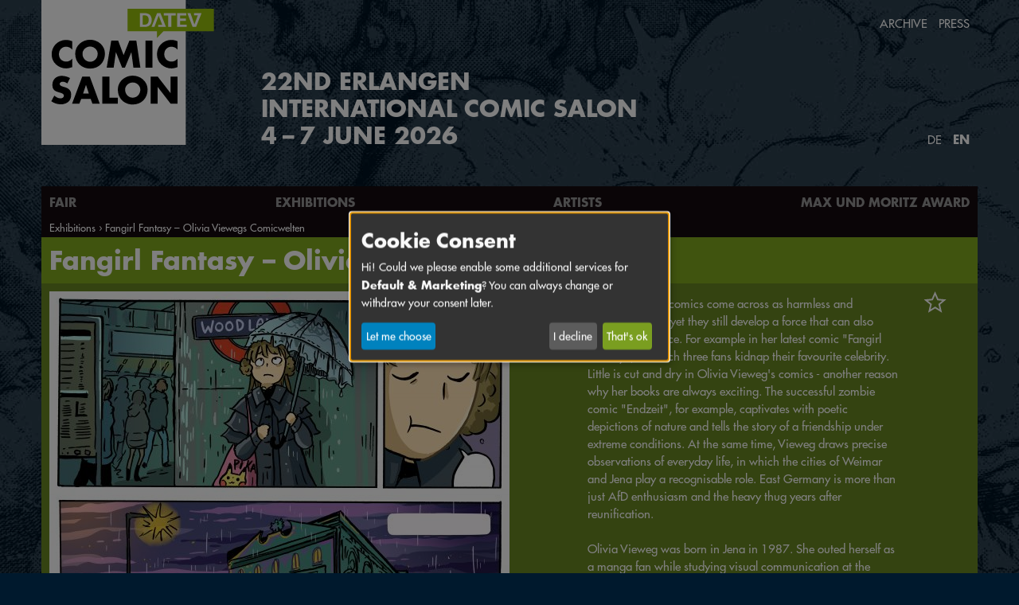

--- FILE ---
content_type: text/html; charset=utf-8
request_url: https://www.comic-salon.de/en/fangirl-fantasy-olivia-viewegs-comicwelten
body_size: 5181
content:


<!doctype html>
<html lang="en" dir="ltr">
<head profile="http://www.w3.org/1999/xhtml/vocab">
  <title>Fangirl Fantasy – Olivia Viewegs Comicwelten</title>
  <!--[if IE]><![endif]-->
<meta charset="utf-8" />
<link rel="canonical" href="https://www.comic-salon.de/en/fangirl-fantasy-olivia-viewegs-comicwelten" />
<link rel="shortlink" href="https://www.comic-salon.de/en/node/12225" />
<meta property="og:site_name" content="Comic-Salon" />
<meta property="og:type" content="article" />
<meta property="og:url" content="https://www.comic-salon.de/en/fangirl-fantasy-olivia-viewegs-comicwelten" />
<meta property="og:title" content="Fangirl Fantasy – Olivia Viewegs Comicwelten" />
<meta property="og:updated_time" content="2024-05-07T16:20:33+00:00" />
<meta property="og:image" content="https://www.comic-salon.de/sites/default/files/styles/facebook_og/public/exhibition/vieweg_fangirlfantasy_s012_coloriert.jpg?itok=wJYyZfXw" />
<meta property="article:published_time" content="2024-05-03T15:43:33+00:00" />
<meta property="article:modified_time" content="2024-05-07T16:20:33+00:00" />
  <meta name="viewport" content="width=device-width, initial-scale=1">
  <!--[if IE]><link rel="shortcut icon" href="/sites/all/themes/cs/favicon.ico"><![endif]-->
  <link rel="apple-touch-icon" href="/sites/all/themes/cs/apple-touch-icon.png">
  <link rel="icon" href="/sites/all/themes/cs/favicon.png">
  <link rel="stylesheet" href="/sites/default/files/advagg_css/css__QVQ5BcrWHzLpQBE_yfxy54eI3EkLE_Zu7hFWpf92rKw__-3-ynuxVhc7hKzEXVEEdDm27DmogZ60Gb6RD3PphOC8__8oocCw4mWZDv64HaZPhrnTubCWCY6TRI7SHfX90d3ZU.css" media="all" />
<link rel="stylesheet" href="/sites/default/files/advagg_css/css__L4illqkZZ5A_Zvy_-OpzjtnrpfD0j0wPMGrZGblCaog__U5n0U66z1apgk4qJpHyiFEt25J1InG1zQ_UvNFaNnhQ__8oocCw4mWZDv64HaZPhrnTubCWCY6TRI7SHfX90d3ZU.css" media="all" />
<link rel="stylesheet" href="/sites/default/files/advagg_css/css__VHCR7AqCDgYpZ-bFUQEPr3nrOwJFfCue5WIdOI4Cxl0__Iy5qxhlLhm_NWJ7h1SoOUWRkNfJ5n_KymK6E9iH1g_0__8oocCw4mWZDv64HaZPhrnTubCWCY6TRI7SHfX90d3ZU.css" media="all" />
  <script src="//ajax.googleapis.com/ajax/libs/jquery/1.9.1/jquery.min.js"></script>
<script>
window.jQuery || document.write("<script src='/sites/all/modules/contrib/jquery_update/replace/jquery/1.9/jquery.min.js'>\x3C/script>")
</script>
<script>
document.createElement( "picture" );
</script>
<script src="/sites/default/files/advagg_js/js__ZyeOaiFuDejQQbhUV7yg7atYZnj4WLfH77o0scv4068__jeShjS1-sEwOx4dbB-NSBsCnxWfNslS1Nkgx4CZngGA__8oocCw4mWZDv64HaZPhrnTubCWCY6TRI7SHfX90d3ZU.js"></script>
<script src="/sites/default/files/advagg_js/js__uO5UEPHmZbx4i9KsgOh09BLZJsg5iE8QrsL1eekl4Bs__y3uJNjMrk-UUz9riUnY4jl6wIVGTcQKJb32xDfioJfc__8oocCw4mWZDv64HaZPhrnTubCWCY6TRI7SHfX90d3ZU.js"></script>
<script src="/sites/default/files/advagg_js/js__njz-PX92JA5s6lGAirKXzgyIKPtfe1hA1ne3CHiORlc__uZECMIHcgEqIFWHtqpAMpAqNLANLumj0ZRZMzv6og1Q__8oocCw4mWZDv64HaZPhrnTubCWCY6TRI7SHfX90d3ZU.js"></script>
<script>
var _paq = _paq || [];(function(){var u=(("https:" == document.location.protocol) ? "https://matomo.comic-salon.de/" : "https://matomo.comic-salon.de/");_paq.push(["setSiteId", "1"]);_paq.push(["setTrackerUrl", u+"matomo.php"]);_paq.push(["setDoNotTrack", 1]);_paq.push(["disableCookies"]);_paq.push(["trackPageView"]);_paq.push(["setIgnoreClasses", ["no-tracking","colorbox"]]);_paq.push(["enableLinkTracking"]);var d=document,g=d.createElement("script"),s=d.getElementsByTagName("script")[0];g.type="text/javascript";g.defer=true;g.async=true;g.src=u+"matomo.js";s.parentNode.insertBefore(g,s);})();
</script>
<script src="/sites/default/files/advagg_js/js__tUEpQvagq9IFg4ioigVsvQd0tbCPn5_1wp1OEfeEVCE__tq9CLQ9Wx0wHBnrIQAL7b2BcG4Au5jrJbtSI86mib44__8oocCw4mWZDv64HaZPhrnTubCWCY6TRI7SHfX90d3ZU.js"></script>
<script>
jQuery.extend(Drupal.settings, {"basePath":"\/","pathPrefix":"en\/","setHasJsCookie":0,"ajaxPageState":{"theme":"cs","theme_token":"t0hAb_BdCTD3Z4U1hQz1a3LPKIJvXghhBBCkslgQv7k","css":{"modules\/system\/system.base.css":1,"sites\/all\/modules\/contrib\/picture\/picture_wysiwyg.css":1,"sites\/all\/modules\/contrib\/youtube\/css\/youtube.css":1,"sites\/all\/modules\/contrib\/ctools\/css\/ctools.css":1,"sites\/all\/themes\/cs\/js\/vendor\/owl.carousel\/assets\/owl.carousel.min.css":1,"sites\/all\/themes\/cs\/css\/normalize.css":1,"sites\/all\/themes\/cs\/css\/style.css":1,"sites\/all\/themes\/cs\/css\/print.css":1},"js":{"\/\/ajax.googleapis.com\/ajax\/libs\/jquery\/1.9.1\/jquery.min.js":1,"misc\/jquery-extend-3.4.0.js":1,"misc\/jquery-html-prefilter-3.5.0-backport.js":1,"misc\/jquery.once.js":1,"misc\/drupal.js":1,"sites\/all\/modules\/contrib\/picture\/picturefill\/picturefill.min.js":1,"sites\/all\/modules\/contrib\/picture\/picture.min.js":1,"sites\/all\/themes\/cs\/js\/vendor\/modernizr.js":1,"sites\/all\/modules\/contrib\/matomo\/matomo.js":1,"sites\/all\/modules\/contrib\/field_group\/field_group.js":1,"sites\/all\/themes\/cs\/js\/vendor\/js-cookie\/js.cookie.min.js":1,"sites\/all\/themes\/cs\/js\/klaro_config.js":1,"sites\/all\/themes\/cs\/js\/vendor\/klaro\/klaro.js":1,"sites\/all\/themes\/cs\/js\/vendor\/jquery.scrollTo\/jquery.scrollTo.min.js":1,"sites\/all\/themes\/cs\/js\/vendor\/jquery.localScroll\/jquery.localScroll.min.js":1,"sites\/all\/themes\/cs\/js\/vendor\/imagesLoaded\/imagesloaded.pkgd.min.js":1,"sites\/all\/themes\/cs\/js\/vendor\/owl.carousel\/owl.carousel.min.js":1,"sites\/all\/themes\/cs\/js\/vendor\/isotope\/isotope.pkgd.min.js":1,"sites\/all\/themes\/cs\/js\/main.js":1,"sites\/all\/themes\/cs\/js\/filter.js":1}},"matomo":{"trackMailto":1},"field_group":{"html-element":"full"}});
</script>
</head>
<body class="html not-front not-logged-in no-sidebars page-node page-node- page-node-12225 node-type-exhibition i18n-en color-1" >
  <!--[if lte IE 8]>
  <p class="browserupgrade">You are using an <strong>outdated</strong> browser. Please <a href="http://browsehappy.com/">upgrade your browser</a> to improve your experience.</p>
  <![endif]-->
    
<div class="page-wrap viewport">

  <div class="page-header">
    <div class="logo">
      <a href="/en/home" alt="link to homepage">
        <img src="/sites/all/themes/cs/img/logo.svg" alt="Comic-Salon Logo" />
      </a>
    </div>
    <div class="claim">
              2<span>2</span><span>nd</span> Erlangen<br>
        International Comic Salon<br>
        4<span class="spacing">–</span>7 June 2026
          </div>
  </div>

  
  <div class="page-header-nav">

    <div class="toolbar">
      <!--
              <a href="/en/user"
           alt="link to log in"
        >
          <img src="/sites/all/themes/cs/img/icons_svg/out/login.svg" alt="" /><span>Login</span></a>
            <a href="/en/my-salon"
         alt="link to My Salon"
      ><img src="/sites/all/themes/cs/img/icons_svg/out/star-selected.svg" alt="Comic-Salon Logo" /><span>My Salon</span></a>
      -->
      <a href="#" id="hamburger" class="hamburger"><span><img src="/sites/all/themes/cs/img/icons_svg/out/menu.svg" alt="Comic-Salon Logo" /></span></a>
    </div>

    <div class="header-nav-wrap scrollable" id="header-nav" >
      <div class="lang-choose">
          <a href="/de"              aria-label="Website in German"
          >DE</a>
          <a href="/en" class="active"             aria-label="Website in English"
          >EN</a>
      </div>

          <nav class="nav-primary">
  <ul class="menu"><li class="first leaf"><a href="/en/home">Home</a></li>
<li class="collapsed"><a href="/en/fair">Fair</a></li>
<li class="leaf"><a href="/en/exhibitions-1">Exhibitions</a></li>
<li class="leaf"><a href="/en/artists-1">Artists</a></li>
<li class="last collapsed"><a href="/en/max-and-moritz-award" title="">Max und Moritz Award</a></li>
</ul></nav>          <nav class="nav-secondary">
  <ul class="menu"><li class="first collapsed"><a href="/en/archive">Archive</a></li>
<li class="last collapsed"><a href="/en/press">Press</a></li>
</ul></nav>
    </div>


          <div class="breadcrumb"><a href="/en/exhibitions">Exhibitions</a><span class="breadcrumb-current">Fangirl Fantasy – Olivia Viewegs Comicwelten</span></div>    
                
  </div>

  <div class="page-content">


    
        <div class="detail detail-with-2c node node-exhibition view-mode-full detail-with-2c-landscape">

  
  <div class="detail-header"><h1>Fangirl Fantasy – Olivia Viewegs Comicwelten</h1></div>

    <div class="detail-img mobile"><picture >
<!--[if IE 9]><video style="display: none;"><![endif]-->
<source srcset="https://www.comic-salon.de/sites/default/files/styles/detail_2c_landscape_small/public/exhibition/vieweg_fangirlfantasy_s012_coloriert.jpg?itok=YeGrJx6k&amp;timestamp=1714564399 1x, https://www.comic-salon.de/sites/default/files/styles/detail_2c_landscape_small_retina/public/exhibition/vieweg_fangirlfantasy_s012_coloriert.jpg?itok=VhdSRMPz&amp;timestamp=1714564399 2x" media="(max-width: 47.9375em)" />
<source srcset="https://www.comic-salon.de/sites/default/files/styles/detail_2c_landscape_medium/public/exhibition/vieweg_fangirlfantasy_s012_coloriert.jpg?itok=00w5l1sR&amp;timestamp=1714564399 1x, https://www.comic-salon.de/sites/default/files/styles/detail_2c_landscape_medium_retina/public/exhibition/vieweg_fangirlfantasy_s012_coloriert.jpg?itok=1d5lAaYa&amp;timestamp=1714564399 2x" media="(min-width: 48em) and (max-width: 73.4375em)" />
<source srcset="https://www.comic-salon.de/sites/default/files/styles/detail_2c_landscape_large/public/exhibition/vieweg_fangirlfantasy_s012_coloriert.jpg?itok=k_dzfndn&amp;timestamp=1714564399 1x, https://www.comic-salon.de/sites/default/files/styles/detail_2c_landscape_large_retina/public/exhibition/vieweg_fangirlfantasy_s012_coloriert.jpg?itok=jTW6W2Gy&amp;timestamp=1714564399 2x" media="(min-width: 73.5em)" />
<!--[if IE 9]></video><![endif]-->
<!--[if lt IE 9]>
<img  src="https://www.comic-salon.de/sites/default/files/styles/detail_2c_landscape_large_retina/public/exhibition/vieweg_fangirlfantasy_s012_coloriert.jpg?itok=jTW6W2Gy&amp;timestamp=1714564399" alt="" title="" />
<![endif]-->
<!--[if !lt IE 9]><!-->
<img  srcset="https://www.comic-salon.de/sites/default/files/styles/detail_2c_landscape_large_retina/public/exhibition/vieweg_fangirlfantasy_s012_coloriert.jpg?itok=jTW6W2Gy&amp;timestamp=1714564399 1156w" alt="" title="" />
<!-- <![endif]-->
</picture></div>
  
  <div class="detail-content">

    <div class="detail-c1">
      <div class="detail-img no-mobile"><picture >
<!--[if IE 9]><video style="display: none;"><![endif]-->
<source srcset="https://www.comic-salon.de/sites/default/files/styles/detail_2c_landscape_small/public/exhibition/vieweg_fangirlfantasy_s012_coloriert.jpg?itok=YeGrJx6k&amp;timestamp=1714564399 1x, https://www.comic-salon.de/sites/default/files/styles/detail_2c_landscape_small_retina/public/exhibition/vieweg_fangirlfantasy_s012_coloriert.jpg?itok=VhdSRMPz&amp;timestamp=1714564399 2x" media="(max-width: 47.9375em)" />
<source srcset="https://www.comic-salon.de/sites/default/files/styles/detail_2c_landscape_medium/public/exhibition/vieweg_fangirlfantasy_s012_coloriert.jpg?itok=00w5l1sR&amp;timestamp=1714564399 1x, https://www.comic-salon.de/sites/default/files/styles/detail_2c_landscape_medium_retina/public/exhibition/vieweg_fangirlfantasy_s012_coloriert.jpg?itok=1d5lAaYa&amp;timestamp=1714564399 2x" media="(min-width: 48em) and (max-width: 73.4375em)" />
<source srcset="https://www.comic-salon.de/sites/default/files/styles/detail_2c_landscape_large/public/exhibition/vieweg_fangirlfantasy_s012_coloriert.jpg?itok=k_dzfndn&amp;timestamp=1714564399 1x, https://www.comic-salon.de/sites/default/files/styles/detail_2c_landscape_large_retina/public/exhibition/vieweg_fangirlfantasy_s012_coloriert.jpg?itok=jTW6W2Gy&amp;timestamp=1714564399 2x" media="(min-width: 73.5em)" />
<!--[if IE 9]></video><![endif]-->
<!--[if lt IE 9]>
<img  src="https://www.comic-salon.de/sites/default/files/styles/detail_2c_landscape_large_retina/public/exhibition/vieweg_fangirlfantasy_s012_coloriert.jpg?itok=jTW6W2Gy&amp;timestamp=1714564399" alt="" title="" />
<![endif]-->
<!--[if !lt IE 9]><!-->
<img  srcset="https://www.comic-salon.de/sites/default/files/styles/detail_2c_landscape_large_retina/public/exhibition/vieweg_fangirlfantasy_s012_coloriert.jpg?itok=jTW6W2Gy&amp;timestamp=1714564399 1156w" alt="" title="" />
<!-- <![endif]-->
</picture></div>
            <div class="detail-img-credit">&copy; Olivia Vieweg / Carlsen Verlag GmbH, Hamburg 2024</div>
            <div class="detail-txt"><p class="group-ex-infos-main field-group-tab"><span class="as-block">Fangirl Fantasy – Olivia Viewegs Comicwelten</span></p><p class="group-ex-place-full field-group-html-element"><span class="as-block">30 May to 7 Juy</span><a href="/en/place/kunstmuseum">Kunstmuseum</a></p><span class="label-above as-block">Opening Hours:&nbsp;</span><p>Wed/Fri/Sat 11:00 a.m.–3:00 p.m., Thu 11:00 a.m.–7:00 p.m., Sun 11:00 a.m.–4:00 p.m.</p>
<p>Special Opening Hours:<br />
30 May to 2 June: Thu 12:00 p.m.–7:00 p.m., Fri/Sat 10:00 a.m.–7:00 p.m., Sun 10:00 a.m.–5:00 p.m.</p>
<p>2,– Euros (Donation) – free admission with festival pass!</p>
</div>
    </div>

    <div class="detail-c2">
      <div class="field field-name-field-description-summary"><p>Olivia Vieweg&#39;s comics come across as harmless and sometimes cute, yet they still develop a force that can also erupt into violence. For example in her latest comic &quot;Fangirl Fantasy&quot;, in which three fans kidnap their favourite celebrity. Little is cut and dry in Olivia Vieweg&#39;s comics - another reason why her books are always exciting. The successful zombie comic &quot;Endzeit&quot;, for example, captivates with poetic depictions of nature and tells the story of a friendship under extreme conditions. At the same time, Vieweg draws precise observations of everyday life, in which the cities of Weimar and Jena play a recognisable role. East Germany is more than just AfD enthusiasm and the heavy thug years after reunification.</p><p>Olivia Vieweg was born in Jena in 1987. She outed herself as a manga fan while studying visual communication at the Bauhaus University Weimar: by combining western comic traditions with manga influences in her works, she was avant-garde in Germany and has since aquired a broad fan base.</p><p><em>Andrea Heinze</em></p><p>An exhibition in collaboration with the Kunstmuseum Erlangen</p></div>    </div>

    <div class="list-item-tools">
                    <a href="/en/my-salon" class="list-item-bookmark">
          <img src="/sites/all/themes/cs/img/icons_svg/out/star-deselected.svg" />
          <img src="/sites/all/themes/cs/img/icons_svg/out/star-selected.svg" />
        </a>
      
          </div>

  </div>

</div>
<div class="related-section">

  
        
  
  
</div>

    
        
    
                
                
    
    
    
    

  </div>

  <div class="page-footer">

    <div class="page-back-to-top">
      <a href="#top" id="back-to-top" alt="back to top">
        <img src="/sites/all/themes/cs/img/icons_svg/out/arrow-up.svg" alt="" />
      </a>
    </div>

    <div class="footer-nav">
          <nav class="nav-tertiary">
  <ul class="menu"><li class="first leaf"><a href="/en/getting-here">Getting here</a></li>
<li class="leaf"><a href="/en/accomodation">Accomodation</a></li>
<li class="leaf"><a href="/en/links">Links</a></li>
<li class="leaf"><a href="/en/contact">Contact</a></li>
<li class="leaf"><a href="/en/imprint">Imprint</a></li>
<li class="last leaf"><a href="/en/international-comic-workshop">Int. Comic Workshop</a></li>
</ul></nav>    </div>

    <div class="footer-social clearfix">
      <a href="//www.facebook.com/ComicSalon" target="_blank" class="facebook"
         alt="Facebook"
      >
        <span><img src="/sites/all/themes/cs/img/icons_svg/out/facebook_black.svg" /></span>
      </a>
      <a href="//www.instagram.com/comicsalon_er/" target="_blank" class="instagram"
         alt="Instagram"
      >
        <span><img src="/sites/all/themes/cs/img/instagram.svg" /></span>
      </a>
      <span class="wrapper"></span>
      <a href="//www.youtube.com/channel/UCfnA6Lo7iZ3rixOWwayRdRQ" target="_blank" class="youtube"
        alt="youtube"
      >
        <span><img src="/sites/all/themes/cs/img/icons_svg/out/youtube.svg" /></span>
      </a>
      <a href="//www.sammlerforen.net/forumdisplay.php?s=a10d3f12e629a2cbc4845b515ea34393&f=68" target="_blank" class="comic-forum"
        alt="Comic-Forum"
      >
        <span><img src="/sites/all/themes/cs/img/icons_svg/out/comic-forum_black.svg" /></span>
      </a>
    </div>
    <div class="footer-sponsors clearfix">
      <div class="footer-sponsors-wrap">
        <i class="datev">
          <span><img src="/sites/all/themes/cs/img/sponsor-datev.svg" alt="Logo Datev" /></span>
        </i>
        <i class="siemens">
          <span><img src="/sites/all/themes/cs/img/sponsor-siemens-v3.svg" alt="Logo Siemens" /></span>
        </i>
        <i>
          <span></span>
        </i>
        <i class="pbc">
          <span><img src="/sites/all/themes/cs/img/sponsor-pbc.svg" alt="Logo Phocus Brand Contact" /></span>
        </i>
      </div>
    </div>

  </div>
  <div class="overlay"></div>

</div>
    <script type="text/javascript">
    var MTIProjectId='4f72e979-00ee-419b-a724-ce5d1ef554e7';
    (function() {
      var mtiTracking = document.createElement('script');
      mtiTracking.type='text/javascript';
      mtiTracking.async='true';
      mtiTracking.src='/sites/all/themes/cs/js/vendor/fonts.com/mtiFontTrackingCode.js';
      (document.getElementsByTagName('head')[0]||document.getElementsByTagName('body')[0]).appendChild( mtiTracking );
    })();
  </script>
</body>
</html>

--- FILE ---
content_type: text/css
request_url: https://www.comic-salon.de/sites/default/files/advagg_css/css__VHCR7AqCDgYpZ-bFUQEPr3nrOwJFfCue5WIdOI4Cxl0__Iy5qxhlLhm_NWJ7h1SoOUWRkNfJ5n_KymK6E9iH1g_0__8oocCw4mWZDv64HaZPhrnTubCWCY6TRI7SHfX90d3ZU.css
body_size: 12395
content:
@import url("https://fast.fonts.net/lt/1.css?apiType=css&c=46abad4e-c675-4762-94e9-15d75659e697&fontids=1475810,1475822")all;html{font-family:"Futura W01","Trebuchet MS",Arial,sans-serif;-ms-text-size-adjust:100%;-webkit-text-size-adjust:100%;}html{box-sizing:border-box;}*,*:before,*:after{box-sizing:inherit;}body{margin:0;}article,aside,details,figcaption,figure,footer,header,hgroup,main,menu,nav,section,summary{display:block;}audio,canvas,progress,video{display:inline-block;vertical-align:baseline;}audio:not([controls]){display:none;height:0;}[hidden]{display:none;}template{display:none;}a{background-color:transparent;}a:active,a:hover{outline:0;}abbr[title]{border-bottom:1px dotted;}b,strong{font-weight:bold;}dfn{font-style:italic;}mark{background:#ff0;color:#000;}small{font-size:80%;}sub,sup{font-size:75%;line-height:0;position:relative;vertical-align:baseline;}sup{top:-0.5em;}sub{bottom:-0.25em;}img{border:0;}svg:not(:root){overflow:hidden;}ol ol,ol ul,ul ol,ul ul{margin:0;}hr{box-sizing:content-box;height:0;}pre{overflow:auto;}code,kbd,samp,pre{font-family:monospace,monospace;font-size:1em;}button,input,optgroup,select,textarea{color:inherit;font:inherit;margin:0;}button{overflow:visible;}button,select{text-transform:none;}button,html input[type="button"],input[type="reset"],input[type="submit"]{-webkit-appearance:button;cursor:pointer;}button[disabled],html input[disabled]{cursor:default;}button::-moz-focus-inner,input::-moz-focus-inner{border:0;padding:0;}input{line-height:normal;}input[type="checkbox"],input[type="radio"]{box-sizing:border-box;padding:0;}input[type="number"]::-webkit-inner-spin-button,input[type="number"]::-webkit-outer-spin-button{height:auto;}input[type="search"]{-webkit-appearance:textfield;box-sizing:content-box;}input[type="search"]::-webkit-search-cancel-button,input[type="search"]::-webkit-search-decoration{-webkit-appearance:none;}fieldset{padding:8.4px 15px 15.6px;padding:0.525rem 0.9375rem 0.975rem;border:1px solid #c0c0c0;margin:0 2px;}legend{border:0;padding:0;}textarea{overflow:auto;}optgroup{font-weight:bold;}table{border-collapse:collapse;border-spacing:0;}td,th{padding:0;}.hidden{display:none !important;}.visuallyhidden{border:0;clip:rect(0 0 0 0);height:1px;margin:-1px;overflow:hidden;padding:0;position:absolute;width:1px;}.visuallyhidden.focusable:active,.visuallyhidden.focusable:focus{clip:auto;height:auto;margin:0;overflow:visible;position:static;width:auto;}.invisible{visibility:hidden;}.clearfix:before,.clearfix:after{content:" ";display:table;}.clearfix:after{clear:both;}
/*})'"*/
@font-face{font-family:"Futura W01";src:url("/sites/all/themes/cs/fonts/futura/0a41510f-c527-4001-89c5-d66d2c9ed34b.eot?#iefix");src:url("/sites/all/themes/cs/fonts/futura/0a41510f-c527-4001-89c5-d66d2c9ed34b.eot?#iefix") format("eot"),url("/sites/all/themes/cs/fonts/futura/e17c7943-8db2-4470-9e2a-74a8d01f6776.woff2") format("woff2"),url("/sites/all/themes/cs/fonts/futura/6c72b0cb-89a1-4da9-8574-9244967bd9d6.woff") format("woff"),url("/sites/all/themes/cs/fonts/futura/dd79c75a-b0c9-4d70-a5a7-bdde1d5449fd.ttf") format("truetype"),url("/sites/all/themes/cs/fonts/futura/c35c8eec-24d3-4ed7-9159-df80a008bf54.svg#c35c8eec-24d3-4ed7-9159-df80a008bf54") format("svg");font-weight:500;font-style:normal;}@font-face{font-family:"Futura W01";src:url("/sites/all/themes/cs/fonts/futura/87f56fc1-ab05-4355-90af-9e83740663af.eot?#iefix");src:url("/sites/all/themes/cs/fonts/futura/87f56fc1-ab05-4355-90af-9e83740663af.eot?#iefix") format("eot"),url("/sites/all/themes/cs/fonts/futura/3cf9e1e8-63a2-497f-86ed-6b63d6de1986.woff2") format("woff2"),url("/sites/all/themes/cs/fonts/futura/184895ac-545b-450b-9d3a-c0a0a7620977.woff") format("woff"),url("/sites/all/themes/cs/fonts/futura/bf8628d2-1ae0-4645-ba3f-3ce62d8d907c.ttf") format("truetype"),url("/sites/all/themes/cs/fonts/futura/20073de8-56dd-4e4c-9434-5097c3f2fd28.svg#20073de8-56dd-4e4c-9434-5097c3f2fd28") format("svg");font-weight:700;font-style:normal;}h1,h2,h3,h4,h5,h6{-moz-osx-font-smoothing:grayscale;-webkit-font-smoothing:antialiased;}.aria-header{font-size:inherit;line-height:inherit;margin:inherit;font-weight:inherit;}.bold{font-weight:bold;}body{color:#fff;}a{color:#fff;text-decoration:none;line-height:inherit;font-weight:inherit;}a:hover{color:#fff;text-decoration:none;}a:visited,a:focus{text-decoration:none;}.inactive,.inactive:hover{color:#969696;}.detail a{text-decoration:underline;}.detail ul{list-style:none;padding-left:1em;}.detail ol{padding-left:1.3em;}.detail ul li:before{content:'\203A';display:block;float:left;font-size:1.25em;font-weight:bold;margin:0 .15em 0 -.75em;line-height:1.08em;}[class^="cs-icon-"]:before,[class*=" cs-icon-"]:before{font-size:101%;content:'';display:inline-block;height:.75em;width:1em;background-size:contain;background-repeat:no-repeat;}.cs-icon-apply:before{background-image:url("/sites/all/themes/cs/img/icons_svg/out/apply.svg");width:1.24609375em;}.cs-icon-arrow-left:before{background-image:url("/sites/all/themes/cs/img/icons_svg/out/arrow-left.svg");width:0.6318359375em;}.cs-icon-close:before{background-image:url("/sites/all/themes/cs/img/icons_svg/out/close.svg");width:1em;}.cs-icon-download:before{background-image:url("/sites/all/themes/cs/img/icons_svg/out/download.svg");width:0.8515625em;}.cs-icon-external:before{background-image:url("/sites/all/themes/cs/img/icons_svg/out/external.svg");width:1.1083984375em;}.cs-icon-filter:before{background-image:url("/sites/all/themes/cs/img/icons_svg/out/filter.svg");width:1.03125em;}.cs-icon-filter-apply:before{background-image:url("/sites/all/themes/cs/img/icons_svg/out/filter-apply.svg");width:1.34375em;}.cs-icon-filter-reset:before{background-image:url("/sites/all/themes/cs/img/icons_svg/out/filter-reset.svg");width:1.15625em;}.cs-icon-login:before{background-image:url("/sites/all/themes/cs/img/icons_svg/out/login.svg");width:1.09375em;}.cs-icon-logout:before{background-image:url("/sites/all/themes/cs/img/icons_svg/out/logout.svg");width:0.982421875em;}.cs-icon-open:before{background-image:url("/sites/all/themes/cs/img/icons_svg/out/open.svg");width:1.0830078125em;}.cs-icon-profil:before{background-image:url("/sites/all/themes/cs/img/icons_svg/out/profil.svg");}.cs-icon-star-selected:before{background-image:url("/sites/all/themes/cs/img/icons_svg/out/star-selected.svg");width:1.05859375em;}.cs-icon-junges-forum:before{background-image:url("/sites/all/themes/cs/img/icons_svg/out/junges-forum.svg");width:1.5234375em;}.cs-icon-messe-aussteller:before{background-image:url("/sites/all/themes/cs/img/icons_svg/out/messe-aussteller.svg");}.cs-icon-klein-aussteller:before{background-image:url("/sites/all/themes/cs/img/icons_svg/out/klein-aussteller.svg");width:1.25em;}@media (max-width:47.9375em){html{font-size:93.75%;line-height:1.4666666667em;}h1{font-size:24px;line-height:28.79998px;font-size:1.6rem;line-height:1.9199986667rem;margin:22px 0px;margin:1.4666666667rem 0rem;}h2{font-size:20px;line-height:25.00003px;font-size:1.3333333333rem;line-height:1.6666686667rem;margin:22px 0px;margin:1.4666666667rem 0rem;}h3{font-size:17px;line-height:22.49995px;font-size:1.1333333333rem;line-height:1.4999966667rem;margin:22px 0px;margin:1.4666666667rem 0rem;}h4{font-size:15px;line-height:22px;font-size:1rem;line-height:1.4666666667rem;margin:22px 0px;margin:1.4666666667rem 0rem;}h5{font-size:13px;line-height:16.5px;font-size:0.8666666667rem;line-height:1.1rem;margin:22px 0px;margin:1.4666666667rem 0rem;}h6{font-size:11px;line-height:13.2px;font-size:0.7333333333rem;line-height:0.88rem;margin:22px 0px;margin:1.4666666667rem 0rem;}dl,menu,ol,ul{margin:22px 0px;margin:1.4666666667rem 0rem;}dd{margin:0 0 0 40px;}menu,ol,ul{padding:0 0 0 40px;}blockquote{margin:22px 40px;margin:1.4666666667rem 2.6666666667rem;}figure{margin:22px 40px;margin:1.4666666667rem 2.6666666667rem;}p,pre{margin:22px 0px;margin:1.4666666667rem 0rem;}.claim{font-size:21px;line-height:25.20001px;font-size:1.4rem;line-height:1.6800006667rem;}.filter-bar{font-size:12px;font-size:0.8rem;}.filter-bar .filter-button{font-size:15px;line-height:22px;font-size:1rem;line-height:1.4666666667rem;}.nav-tertiary{font-size:12px;line-height:22px;font-size:0.8rem;line-height:1.4666666667rem;}.list-header h1,.detail-header h1{font-size:15px;line-height:22px;font-size:1rem;line-height:1.4666666667rem;}.detail-img-credit{font-size:13px;line-height:16.5px;font-size:0.8666666667rem;line-height:1.1rem;}.header-basic-page h1{font-size:15px;line-height:22px;font-size:1rem;line-height:1.4666666667rem;margin:11px 0px;margin:0.7333333333rem 0rem;}}@media (min-width:48em) and (max-width:73.4375em){html{font-size:81.25%;line-height:1.3846153846em;}h1{font-size:20px;line-height:25.00002px;font-size:1.5384615385rem;line-height:1.9230784615rem;margin:18px 0px;margin:1.3846153846rem 0rem;}h2{font-size:17px;line-height:22.5px;font-size:1.3076923077rem;line-height:1.7307692308rem;margin:18px 0px;margin:1.3846153846rem 0rem;}h3{font-size:15px;line-height:21.99996px;font-size:1.1538461538rem;line-height:1.6923046154rem;margin:18px 0px;margin:1.3846153846rem 0rem;}h4{font-size:13px;line-height:16.49997px;font-size:1rem;line-height:1.2692284615rem;margin:18px 0px;margin:1.3846153846rem 0rem;}h5{font-size:11px;line-height:13.20003px;font-size:0.8461538462rem;line-height:1.0153869231rem;margin:18px 0px;margin:1.3846153846rem 0rem;}h6{font-size:9px;line-height:10.8px;font-size:0.6923076923rem;line-height:0.8307692308rem;margin:18px 0px;margin:1.3846153846rem 0rem;}dl,menu,ol,ul{margin:18px 0px;margin:1.3846153846rem 0rem;}dd{margin:0 0 0 40px;}menu,ol,ul{padding:0 0 0 40px;}blockquote{margin:18px 40px;margin:1.3846153846rem 3.0769230769rem;}figure{margin:18px 40px;margin:1.3846153846rem 3.0769230769rem;}p,pre{margin:18px 0px;margin:1.3846153846rem 0rem;}.claim{font-size:20px;line-height:23.999994px;font-size:1.5384615385rem;line-height:1.8461533846rem;}.breadcrumb{font-size:11px;line-height:13.20003px;font-size:0.8461538462rem;line-height:1.0153869231rem;}.filter-bar{font-size:15px;font-size:1.1538461538rem;}.detail-img-credit{font-size:9px;line-height:10.8px;font-size:0.6923076923rem;line-height:0.8307692308rem;}.header-basic-page h1{margin:9px 0px;margin:0.6923076923rem 0rem;}}@media (min-width:73.5em){html{font-size:93.75%;line-height:1.4666666667em;}h1{font-size:32px;line-height:38.5px;font-size:2.1333333333rem;line-height:2.5666666667rem;margin:22px 0px;margin:1.4666666667rem 0rem;}h2{font-size:24px;line-height:28.79998px;font-size:1.6rem;line-height:1.9199986667rem;margin:22px 0px;margin:1.4666666667rem 0rem;}h3{font-size:20px;line-height:25.00003px;font-size:1.3333333333rem;line-height:1.6666686667rem;margin:22px 0px;margin:1.4666666667rem 0rem;}h4{font-size:15px;line-height:22px;font-size:1rem;line-height:1.4666666667rem;margin:22px 0px;margin:1.4666666667rem 0rem;}h5{font-size:13px;line-height:16.5px;font-size:0.8666666667rem;line-height:1.1rem;margin:22px 0px;margin:1.4666666667rem 0rem;}h6{font-size:11px;line-height:13.2px;font-size:0.7333333333rem;line-height:0.88rem;margin:22px 0px;margin:1.4666666667rem 0rem;}dl,menu,ol,ul{margin:22px 0px;margin:1.4666666667rem 0rem;}dd{margin:0 0 0 40px;}menu,ol,ul{padding:0 0 0 40px;}blockquote{margin:22px 40px;margin:1.4666666667rem 2.6666666667rem;}figure{margin:22px 40px;margin:1.4666666667rem 2.6666666667rem;}p,pre{margin:22px 0px;margin:1.4666666667rem 0rem;}.claim{font-size:29px;line-height:34.80004px;font-size:1.9333333333rem;line-height:2.3200026667rem;}.breadcrumb{font-size:13px;line-height:16.5px;font-size:0.8666666667rem;line-height:1.1rem;}.slide-claim-headline{font-size:32px;line-height:38.5px;font-size:2.1333333333rem;line-height:2.5666666667rem;}.detail-img-credit{font-size:13px;line-height:16.5px;font-size:0.8666666667rem;line-height:1.1rem;}.header-basic-page h1{margin:11px 0px;margin:0.7333333333rem 0rem;}}html{height:100%;}body{min-height:100%;}body{background-repeat:no-repeat;background-position:center top;background-color:#00192d;}@media (max-width:47.9375em){body{background-image:url("/sites/all/themes/cs/img/dummy_bg_01-s.jpg");}}@media (min-width:48em) and (max-width:73.4375em){body{background-image:url("/sites/all/themes/cs/img/dummy_bg_01-m.jpg");}}@media (min-width:73.5em){body{background-image:url("/sites/all/themes/cs/img/dummy_bg_01-l.jpg");}}@media (max-width:47.9375em){.page-header-nav.fixed{background-image:url("/sites/all/themes/cs/img/dummy_bg_01-s.jpg");background-repeat:no-repeat;background-position:center top;}}body.no-scroll{overflow:hidden;position:fixed;width:100%;}body.no-scroll .page-header{display:block;}.page-wrap{margin:0 auto;position:relative;}@media (max-width:47.9375em){.page-wrap{min-width:320px;max-width:400px;}}@media (min-width:48em) and (max-width:73.4375em){.page-wrap{width:768px;}}@media (min-width:73.5em){.page-wrap{width:1176px;}}.page-header{overflow:hidden;position:relative;padding-top:20px;padding-bottom:50px;}@media (min-width:48em) and (max-width:73.4375em){.page-header{padding-top:0;padding-bottom:32px;}}@media (min-width:73.5em){.page-header{padding-top:0;padding-bottom:46px;}}@media (max-width:47.9375em){.page-header{display:none;}.front .page-header{display:block;}}.page-header-nav{position:relative;}@media (min-width:48em){.page-header-nav{position:static;}}.page-header-nav.fixed{position:fixed;top:0;z-index:2;}@media (max-width:47.9375em){.page-header-nav.fixed{width:400px;}}@media (min-width:48em) and (max-width:73.4375em){.page-header-nav.fixed{width:768px;}}@media (min-width:73.5em){.page-header-nav.fixed{width:1176px;}}@media (min-width:48em){.page-header-nav.fixed .toolbar,.page-header-nav.fixed .lang-choose,.page-header-nav.fixed .nav-secondary{display:none;}}@media (max-width:24.9375rem){.page-header-nav.fixed{width:100%;min-width:320px;}}.page-content{overflow:hidden;}.page-footer{position:relative;}.logo{display:inline-block;}.logo img{display:block;}@media (min-width:48em) and (max-width:73.4375em){.logo img{height:142px;}}@media (min-width:73.5em){.logo img{height:182px;}}@media (max-width:47.9375rem){.logo{width:75%;float:left;margin-right:-100%;margin-left:12.5%;clear:both;}}.claim{height:76px;margin-top:16px;font-weight:bold;text-transform:uppercase;color:#fff;}.claim span + span{letter-spacing:-0.13em;}.claim span.spacing{padding:0 0.2em 0 0.25em;}@media (min-width:48em){.claim{margin-top:0;height:auto;}}@media (min-width:48em) and (max-width:73.4375em){.claim{position:absolute;left:204px;bottom:33px;}.claim span + span{letter-spacing:normal;}}@media (min-width:73.5em){.claim{position:absolute;left:276px;bottom:47px;}.claim span + span{letter-spacing:normal;}}@media (max-width:47.9375rem){.claim{width:75%;float:left;margin-right:-100%;margin-left:12.5%;clear:both;}}@media (max-width:47.9375rem){.toolbar a{width:33.3333333333%;clear:right;float:left;margin-left:0;margin-right:0%;}}.toolbar{text-transform:uppercase;height:40px;}@media (min-width:48em){.toolbar{height:auto;}}.toolbar span{display:none;}@media (min-width:48em){.toolbar span{display:inline;}}.toolbar a{display:inline-block;line-height:0;text-align:left;position:relative;}@media (min-width:48em) and (max-width:73.4375em){.toolbar a{margin-left:7px;}}@media (min-width:73.5em){.toolbar a{margin-left:10px;}}.toolbar a + a{text-align:center;}.toolbar a:last-child{text-align:right;float:right;}.toolbar a.hamburger span{display:inline-block;}.toolbar a.hamburger.open span{background:#140a0f;}@media (min-width:48em){.toolbar a.hamburger{display:none;}}.toolbar img{height:20px;margin:10px;width:auto;display:inline-block;}@media (min-width:48em){.toolbar img{margin:0;margin-right:6px;}}@media (min-width:48em) and (max-width:73.4375em){.toolbar img{height:11px;}}@media (min-width:73.5em){.toolbar img{height:13px;}}@media (min-width:48em) and (max-width:73.4375em){.toolbar{position:absolute;top:126px;right:67px;}}@media (min-width:73.5em){.toolbar{position:absolute;top:164px;right:88px;}}@media (max-width:47.9375rem){.lang-choose a{width:50%;clear:right;float:left;margin-left:0;margin-right:0%;}}@media (max-width:47.9375rem){.header-nav-wrap{display:none;}}.header-nav-wrap{padding:10px 10px 20px 10px;line-height:32px;overflow-y:auto;-webkit-overflow-scrolling:touch;position:absolute;z-index:2;width:100%;background:#140a0f;}@media (max-width:47.9375em){.header-nav-wrap{display:none;padding-bottom:50%;}}@media (min-width:48em){.header-nav-wrap{display:block !important;height:auto !important;padding:0 10px;line-height:normal;}}.header-nav-wrap nav{text-transform:uppercase;}.header-nav-wrap nav a{display:inline;width:100%;}@media (min-width:48em){.header-nav-wrap nav a{width:auto;}}.header-nav-wrap ul{padding:0;margin:0;list-style:none;}@media (min-width:48em){.header-nav-wrap{position:static;display:block;overflow:visible;}}.nav-primary{font-weight:bold;}.nav-primary ul ul{display:none;}@media (min-width:48em){.nav-primary ul{width:100%;padding:0;text-align:justify;}.nav-primary ul li{text-align:center;display:inline-block;}.nav-primary ul li:first-child{display:none;}.nav-primary ul:after{content:"";width:100%;display:inline-block;}}@media (min-width:48em) and (max-width:73.4375em){.nav-primary ul{line-height:29px;height:29px;}}@media (min-width:73.5em){.nav-primary ul{height:40px;}.nav-primary ul a{line-height:40px;}}.nav-primary a{color:#969696;-webkit-transition:.3s color;transition:.3s color;}.nav-primary a.active,.nav-primary a.active-trail,.nav-primary a:hover{color:#fff;}.front .nav-primary a{color:#fff;}.nav-tertiary ul ul{display:none;}.nav-secondary ul ul{display:none;}@media (min-width:48em){.nav-secondary{position:absolute;right:10px;}}@media (min-width:48em) and (max-width:73.4375em){.nav-secondary{top:12px;}}@media (min-width:73.5em){.nav-secondary{top:20px;}}@media (min-width:48em){.nav-secondary li{display:block;float:left;margin-left:14px;}}.lang-choose{overflow:hidden;}@media (min-width:48em){.lang-choose{line-height:normal;}}@media (min-width:48em) and (max-width:73.4375em){.lang-choose{position:absolute;top:126px;right:10px;}}@media (min-width:73.5em){.lang-choose{position:absolute;top:164px;right:10px;}}.lang-choose a{text-align:center;}@media (min-width:48em) and (max-width:73.4375em){.lang-choose a{margin-left:7px;}}@media (min-width:73.5em){.lang-choose a{margin-left:10px;}}.lang-choose a.active{font-weight:bold;}.breadcrumb{overflow:hidden;display:none;background:#140a0f;padding:4px 10px;}@media (min-width:48em){.breadcrumb{display:block;}}@media (min-width:48em) and (max-width:73.4375em){.breadcrumb{padding:2.5px 10px;}}.breadcrumb a{display:inline-block;float:left;}.breadcrumb a:after{content:'\203A';padding:0 4px;}.breadcrumb a:last-child:after{content:"";padding:0;}.jumpy{overflow:hidden;background:#140a0f;text-transform:uppercase;font-weight:bold;padding:10px;}@media (max-width:47.9375em){.jumpy a{display:block;}.jumpy.alphabet{padding:10px 6px 10px 4px;}.jumpy.alphabet a{text-align:center;width:7.1428571429%;clear:right;float:left;margin-left:0;margin-right:0%;-webkit-tap-highlight-color:#ccc;}.jumpy.alphabet a:nth-child(15){margin-left:10px;}.jumpy.alphabet a:not(.inactive):active{background:#969696;}.jumpy.vvk a{text-align:center;width:33.3333333333%;clear:right;float:left;margin-left:0;margin-right:0%;}.jumpy.vvk a:nth-child(4){width:100%;clear:right;float:right;margin-right:0;clear:both;}.jumpy.days a{width:50%;clear:right;float:left;margin-left:0;margin-right:0%;}.jumpy.days a span{display:none;}.jumpy.days a:nth-child(3),.jumpy.days a:nth-child(4){text-align:right;}}@media (min-width:48em){.jumpy{width:100%;padding:0 10px;text-align:justify;}.jumpy a{text-align:center;display:inline-block;}.jumpy:after{content:"";width:100%;display:inline-block;}}@media (min-width:48em) and (max-width:73.4375em){.jumpy{height:29px;line-height:29px;}.jumpy.alphabet a{padding:0 7px;}.jumpy.alphabet a:first-child{padding-left:0;}.jumpy.alphabet a:last-child{padding-right:0;}}@media (min-width:73.5em){.jumpy{height:40px;line-height:40px;}.jumpy.alphabet a{padding:0 12px;}.jumpy.alphabet a:first-child{padding-left:0;}.jumpy.alphabet a:last-child{padding-right:0;}}.jumpy.alphabet a{color:#969696;}.jumpy.alphabet a.active{color:#fff;}.filter-bar{color:#fff;background:#140a0f;padding:10px;overflow:hidden;}@media (min-width:48em) and (max-width:73.4375em){.filter-bar{height:29px;line-height:29px;padding:0 10px;}}@media (min-width:73.5em){.filter-bar{height:40px;line-height:40px;padding:0 10px;}}.filter-bar > *{display:block;}.filter-bar .filter-count{float:left;}.filter-bar .filter-button{float:right;text-transform:uppercase;display:none;}.page-back-to-top{text-align:center;}.page-back-to-top a{display:inline-block;line-height:0;background:#140a0f;padding:12px 8px;}@media (min-width:48em) and (max-width:73.4375em){.page-back-to-top a{padding:10px 7px;}}@media (min-width:73.5em){.page-back-to-top a{padding:15px 10px;}}.page-back-to-top img{height:15px;display:inline-block;}@media (min-width:48em) and (max-width:73.4375em){.page-back-to-top img{height:10px;}}@media (min-width:73.5em){.page-back-to-top img{height:16px;}}.footer-nav{overflow:hidden;background:#140a0f;}@media (min-width:48em){.footer-nav{padding:0 10px;}}@media (max-width:47.9375rem){.nav-tertiary{width:87.5%;float:right;margin-left:0;margin-right:0;clear:none;}.nav-tertiary ul li{width:42.8571428571%;clear:right;float:left;margin-left:0;margin-right:0%;clear:both;}.nav-tertiary ul li:nth-child(2n){width:42.8571428571%;clear:right;float:right;margin-right:0;}}@media (min-width:48em) and (max-width:73.4375em){.nav-tertiary{width:566px;}}@media (min-width:73.5em){.nav-tertiary{width:872px;}}.nav-tertiary ul{margin:0;padding:0;list-style:none;}.nav-tertiary ul li{padding-right:10px;line-height:normal;}@media (min-width:48em){.nav-tertiary ul li{width:25%;clear:right;float:left;margin-left:0;margin-right:0%;padding-right:0;}}.nav-tertiary a{text-transform:uppercase;display:inline-block;padding:8px 0;}@media (min-width:73.5em){.nav-tertiary a{padding:7px 0;}}@media (max-width:47.9375rem){.footer-social{padding:0 50px;display:-webkit-box;display:-ms-flexbox;display:flex;-webkit-box-pack:justify;-ms-flex-pack:justify;justify-content:space-between;}.footer-social a{display:block;-webkit-box-flex:0;-ms-flex:0 1 auto;flex:0 1 auto;}.footer-social span.wrapper{display:none;}.footer-social::before,.footer-social::after{content:none;}.footer-sponsors a:first-child,.footer-sponsors i:first-child{width:12.5%;float:left;margin-right:-100%;margin-left:12.5%;clear:none;}.footer-sponsors a:nth-child(2),.footer-sponsors i:nth-child(2){text-align:center;width:25%;float:left;margin-right:-100%;margin-left:37.5%;clear:none;}.footer-sponsors a:last-child,.footer-sponsors i:last-child{width:12.5%;float:left;margin-right:-100%;margin-left:75%;clear:none;}}.footer-social,.footer-sponsors{background:#140a0f;}.footer-social a,.footer-social i,.footer-sponsors a,.footer-sponsors i{display:inline-block;line-height:0;}.footer-social a span,.footer-social i span,.footer-sponsors a span,.footer-sponsors i span{display:inline-block;position:relative;height:40px;width:40px;background:#fff;}@media (min-width:48em) and (max-width:73.4375em){.footer-social a span,.footer-social i span,.footer-sponsors a span,.footer-sponsors i span{height:35px;width:35px;}}@media (min-width:73.5em){.footer-social a span,.footer-social i span,.footer-sponsors a span,.footer-sponsors i span{height:54px;width:54px;}}.footer-social a span img,.footer-social i span img,.footer-sponsors a span img,.footer-sponsors i span img{max-height:100%;max-width:100%;width:auto;height:auto;position:absolute;top:0;bottom:0;left:0;right:0;margin:auto;}@media (max-width:47.9375rem){.footer-sponsors .siemens span{width:90px;}}.footer-social{overflow:hidden;padding-top:15px;}@media (min-width:48em){.footer-social{padding:0;position:absolute;right:10px;}}@media (min-width:48em) and (min-width:48em) and (max-width:73.4375em){.footer-social{top:91px;}}@media (min-width:48em) and (min-width:73.5em){.footer-social{top:89px;}}@media (min-width:48em){.footer-social a{margin-left:8px;}.footer-social span.wrapper{display:block;height:8px;}}.footer-social a.comic-forum img{height:15px;}@media (min-width:48em) and (max-width:73.4375em){.footer-social a.comic-forum img{height:14px;}}@media (min-width:73.5em){.footer-social a.comic-forum img{height:20px;}}.footer-social a.facebook img{height:30px;}@media (min-width:48em) and (max-width:73.4375em){.footer-social a.facebook img{height:25px;}}@media (min-width:73.5em){.footer-social a.facebook img{height:38px;}}.footer-social a.twitter img{height:28px;}@media (min-width:48em) and (max-width:73.4375em){.footer-social a.twitter img{height:23px;}}@media (min-width:73.5em){.footer-social a.twitter img{height:36px;}}@media (min-width:48em) and (max-width:73.4375em){.footer-sponsors-wrap{width:566px;}}@media (min-width:73.5em){.footer-sponsors-wrap{width:872px;}}.footer-sponsors{padding-top:32px;padding-bottom:24px;}@media (min-width:48em){.footer-sponsors{padding-left:10px;padding-right:10px;}}@media (min-width:48em) and (max-width:73.4375em){.footer-sponsors{padding-top:15px;padding-bottom:32px;}}@media (min-width:73.5em){.footer-sponsors{padding-top:40px;padding-bottom:46px;}}.footer-sponsors i span{background:none;}@media (min-width:48em){.footer-sponsors i{width:25%;clear:right;float:left;margin-left:0;margin-right:0%;}.footer-sponsors i span{width:auto;}.footer-sponsors i span img{position:relative;vertical-align:middle;}}@media (min-width:48em) and (max-width:73.4375em){.footer-sponsors i span{height:40px;line-height:40px;}.footer-sponsors i span img{height:40px;}.footer-sponsors i.siemens span img{height:40px;}}@media (min-width:73.5em){.footer-sponsors i span{height:60px;line-height:60px;}.footer-sponsors i span img{height:60px;}.footer-sponsors i.siemens span img{height:60px;}}.footer-social .instagram span img{max-height:80%;max-width:80%;}.color-1 .page-content{background-color:#c80064;}.color-1 .page-content input.form-text,.color-1 .page-content .cs-form select,.color-1 .page-content .webform-client-form .form-textarea,.color-1 .page-content .webform-client-form .form-select,.color-1 .page-content .webform-client-form .webform-submit,.color-1 .page-content .form-managed-file .form-submit{background-color:#a0005a;}.color-1 .page-content .webform-client-form .webform-submit,.color-1 .page-content .form-managed-file .form-submit{border:1px solid #a0005a;}.color-2 .page-content{background-color:#0082be;}.color-2 .page-content input.form-text,.color-2 .page-content .cs-form select,.color-2 .page-content .webform-client-form .form-textarea,.color-2 .page-content .webform-client-form .form-select,.color-2 .page-content .webform-client-form .webform-submit,.color-2 .page-content .form-managed-file .form-submit{background-color:#0069a0;}.color-2 .page-content .webform-client-form .webform-submit,.color-2 .page-content .form-managed-file .form-submit{border:1px solid #0069a0;}.color-3 .page-content{background-color:#e69600;}.color-3 .page-content input.form-text,.color-3 .page-content .cs-form select,.color-3 .page-content .webform-client-form .form-textarea,.color-3 .page-content .webform-client-form .form-select,.color-3 .page-content .webform-client-form .webform-submit,.color-3 .page-content .form-managed-file .form-submit{background-color:#c87800;}.color-3 .page-content .webform-client-form .webform-submit,.color-3 .page-content .form-managed-file .form-submit{border:1px solid #c87800;}.color-4 .page-content{background-color:#82aa1e;}.color-4 .page-content input.form-text,.color-4 .page-content .cs-form select,.color-4 .page-content .webform-client-form .form-textarea,.color-4 .page-content .webform-client-form .form-select,.color-4 .page-content .webform-client-form .webform-submit,.color-4 .page-content .form-managed-file .form-submit{background-color:#698723;}.color-4 .page-content .webform-client-form .webform-submit,.color-4 .page-content .form-managed-file .form-submit{border:1px solid #698723;}.node-type-routing-page .page-content,.node-type-homepage .page-content{background:#00192d;}.card{position:relative;display:block;}.card-img{position:relative;overflow:hidden;}.card-img img{width:100%;vertical-align:top;height:auto;display:block;}@media (max-width:47.9375rem){.card h1{width:87.5%;float:left;margin-right:-100%;margin-left:0;clear:none;}}.card h1{display:block;position:absolute;bottom:16px;margin:0;padding-left:10px;}@media (min-width:48em) and (max-width:73.4375em){.card h1{padding-right:26px;}}@media (min-width:73.5em){.card h1{padding-right:40px;bottom:10px;}}.card-headline{position:absolute;width:100%;height:100%;top:0;left:0;background-image:url("/sites/all/themes/cs/img/icons_svg/out/arrow-right.svg");background-repeat:no-repeat;background-position:right 10px bottom 20px;}@media (min-width:48em) and (max-width:73.4375em){.card-headline{background-size:10px;}}@media (min-width:73.5em){.card-headline{background-position:right 10px bottom 15px;}}.card.nolink .card-headline{background-image:none;}.card.extlink .card-headline{background-image:url("/sites/all/themes/cs/img/icons_svg/out/external.svg");background-size:28px;}@media (min-width:48em) and (max-width:73.4375em){.card.extlink .card-headline{background-size:20px;}}.card-txt{padding:10px;white-space:pre-line;}@media (min-width:73.5em){.card-txt{padding-bottom:20px;}}.card-layout{overflow:hidden;}@media (min-width:48em){.flexwrap .card-layout{display:-webkit-box;display:-ms-flexbox;display:flex;-ms-flex-wrap:wrap;flex-wrap:wrap;}.card-inner-wrap{width:100%;}.card{float:left;}.csstransitions .card-img img{-webkit-transition:.4s ease-in-out;transition:.4s ease-in-out;}.csstransitions .card:hover .card-img img{-webkit-transform:scale(1.1);transform:scale(1.1);}}@media (min-width:48em) and (max-width:73.4375em){.card,.card-img{width:256px;}.card-img{height:256px;}}@media (min-width:73.5em){.card,.card-img{width:392px;}.card-img{height:392px;}}.card-other-links{padding:10px;overflow:hidden;}.card-other-links a{text-transform:uppercase;font-weight:bold;}.card-other-links a{float:left;}.card-other-links a + a{float:right;}.card-other-links a.left{float:left;}.card-other-links a.right{float:right;}.color-1 .card:nth-child(4n+1){background-color:#c80064;}.color-1 .card:nth-child(4n+1) .card-headline{background-color:rgba(200,0,100,0.6);}.color-1 .card:nth-child(4n+2){background-color:#0082be;}.color-1 .card:nth-child(4n+2) .card-headline{background-color:rgba(0,130,190,0.6);}.color-1 .card:nth-child(4n+3){background-color:#e69600;}.color-1 .card:nth-child(4n+3) .card-headline{background-color:rgba(230,150,0,0.6);}.color-1 .card:nth-child(4n+4){background-color:#82aa1e;}.color-1 .card:nth-child(4n+4) .card-headline{background-color:rgba(130,170,30,0.6);}.color-2 .card:nth-child(4n+1){background-color:#0082be;}.color-2 .card:nth-child(4n+1) .card-headline{background-color:rgba(0,130,190,0.6);}.color-2 .card:nth-child(4n+2){background-color:#e69600;}.color-2 .card:nth-child(4n+2) .card-headline{background-color:rgba(230,150,0,0.6);}.color-2 .card:nth-child(4n+3){background-color:#82aa1e;}.color-2 .card:nth-child(4n+3) .card-headline{background-color:rgba(130,170,30,0.6);}.color-2 .card:nth-child(4n+4){background-color:#c80064;}.color-2 .card:nth-child(4n+4) .card-headline{background-color:rgba(200,0,100,0.6);}.color-3 .card:nth-child(4n+1){background-color:#e69600;}.color-3 .card:nth-child(4n+1) .card-headline{background-color:rgba(230,150,0,0.6);}.color-3 .card:nth-child(4n+2){background-color:#82aa1e;}.color-3 .card:nth-child(4n+2) .card-headline{background-color:rgba(130,170,30,0.6);}.color-3 .card:nth-child(4n+3){background-color:#c80064;}.color-3 .card:nth-child(4n+3) .card-headline{background-color:rgba(200,0,100,0.6);}.color-3 .card:nth-child(4n+4){background-color:#0082be;}.color-3 .card:nth-child(4n+4) .card-headline{background-color:rgba(0,130,190,0.6);}.color-4 .card:nth-child(4n+1){background-color:#82aa1e;}.color-4 .card:nth-child(4n+1) .card-headline{background-color:rgba(130,170,30,0.6);}.color-4 .card:nth-child(4n+2){background-color:#c80064;}.color-4 .card:nth-child(4n+2) .card-headline{background-color:rgba(200,0,100,0.6);}.color-4 .card:nth-child(4n+3){background-color:#0082be;}.color-4 .card:nth-child(4n+3) .card-headline{background-color:rgba(0,130,190,0.6);}.color-4 .card:nth-child(4n+4){background-color:#e69600;}.color-4 .card:nth-child(4n+4) .card-headline{background-color:rgba(230,150,0,0.6);}.card-layout-press{background-color:#00192d;}.card-press{background:none !important;}.card-img-press{text-align:center;}.card-img-press img,.card-img-press picture{display:inline-block;}@media (min-width:48em){.card-img-press img,.card-img-press picture{display:block;}}img.lazyload{-webkit-backface-visibility:hidden;backface-visibility:hidden;opacity:0;-webkit-transition:opacity 400ms;transition:opacity 400ms;width:100%;height:100%;display:block;}img.lazyloaded{-webkit-backface-visibility:hidden;backface-visibility:hidden;opacity:1;-webkit-transition:opacity 400ms;transition:opacity 400ms;width:auto !important;height:auto !important;display:block;}.card-press .card-txt{overflow:hidden;position:relative;white-space:normal;}.card-press .card-txt .card-press-txt{white-space:pre-line;}.card-press .card-txt .card-press-headline{word-wrap:break-word;}@media (max-width:47.9375em){.card-press .card-txt{padding-right:30px;}}@media (min-width:48em) and (max-width:73.4375em){.card-press .card-txt{padding-right:30px;}}@media (min-width:73.5em){.card-press .card-txt{padding-right:45px;}}.card-press .card-txt .card-img-press-link{display:block;position:absolute;right:10px;top:10px;}@media (max-width:47.9375em){.card-press .card-txt .card-img-press-link img{width:16px;}}@media (min-width:48em) and (max-width:73.4375em){.card-press .card-txt .card-img-press-link img{width:16px;}}@media (min-width:73.5em){.card-press .card-txt .card-img-press-link img{width:26px;}}.card-img-press-txt p:first-child{margin-top:0;}.card-img-press{position:relative;overflow:hidden;}@media (min-width:48em){.card-img-press img{position:absolute;left:0;right:0;bottom:0;margin:0 auto;}}@media (min-width:48em) and (max-width:73.4375em){.card-img-press{height:256px;width:256px;}}@media (min-width:73.5em){.card-img-press{height:392px;width:392px;}}@media (max-width:47.9375em){.card-img-press-landscape img{width:100%;height:auto;}}.color-1 .list-section:nth-child(4n+1),.color-1 .group-wrapper:nth-child(4n+1){background-color:#c80064;}.color-1 .list-section:nth-child(4n+1) .list-item,.color-1 .group-wrapper:nth-child(4n+1) .list-item{background-color:#a0005a;}.color-1 .list-section:nth-child(4n+1) .flag-message,.color-1 .group-wrapper:nth-child(4n+1) .flag-message{background-color:#a0005a;}.color-1 .list-section:nth-child(4n+2),.color-1 .group-wrapper:nth-child(4n+2){background-color:#0082be;}.color-1 .list-section:nth-child(4n+2) .list-item,.color-1 .group-wrapper:nth-child(4n+2) .list-item{background-color:#0069a0;}.color-1 .list-section:nth-child(4n+2) .flag-message,.color-1 .group-wrapper:nth-child(4n+2) .flag-message{background-color:#0069a0;}.color-1 .list-section:nth-child(4n+3),.color-1 .group-wrapper:nth-child(4n+3){background-color:#e69600;}.color-1 .list-section:nth-child(4n+3) .list-item,.color-1 .group-wrapper:nth-child(4n+3) .list-item{background-color:#c87800;}.color-1 .list-section:nth-child(4n+3) .flag-message,.color-1 .group-wrapper:nth-child(4n+3) .flag-message{background-color:#c87800;}.color-1 .list-section:nth-child(4n+4),.color-1 .group-wrapper:nth-child(4n+4){background-color:#82aa1e;}.color-1 .list-section:nth-child(4n+4) .list-item,.color-1 .group-wrapper:nth-child(4n+4) .list-item{background-color:#698723;}.color-1 .list-section:nth-child(4n+4) .flag-message,.color-1 .group-wrapper:nth-child(4n+4) .flag-message{background-color:#698723;}.color-2 .list-section:nth-child(4n+1),.color-2 .group-wrapper:nth-child(4n+1){background-color:#0082be;}.color-2 .list-section:nth-child(4n+1) .list-item,.color-2 .group-wrapper:nth-child(4n+1) .list-item{background-color:#0069a0;}.color-2 .list-section:nth-child(4n+1) .flag-message,.color-2 .group-wrapper:nth-child(4n+1) .flag-message{background-color:#0069a0;}.color-2 .list-section:nth-child(4n+2),.color-2 .group-wrapper:nth-child(4n+2){background-color:#e69600;}.color-2 .list-section:nth-child(4n+2) .list-item,.color-2 .group-wrapper:nth-child(4n+2) .list-item{background-color:#c87800;}.color-2 .list-section:nth-child(4n+2) .flag-message,.color-2 .group-wrapper:nth-child(4n+2) .flag-message{background-color:#c87800;}.color-2 .list-section:nth-child(4n+3),.color-2 .group-wrapper:nth-child(4n+3){background-color:#82aa1e;}.color-2 .list-section:nth-child(4n+3) .list-item,.color-2 .group-wrapper:nth-child(4n+3) .list-item{background-color:#698723;}.color-2 .list-section:nth-child(4n+3) .flag-message,.color-2 .group-wrapper:nth-child(4n+3) .flag-message{background-color:#698723;}.color-2 .list-section:nth-child(4n+4),.color-2 .group-wrapper:nth-child(4n+4){background-color:#c80064;}.color-2 .list-section:nth-child(4n+4) .list-item,.color-2 .group-wrapper:nth-child(4n+4) .list-item{background-color:#a0005a;}.color-2 .list-section:nth-child(4n+4) .flag-message,.color-2 .group-wrapper:nth-child(4n+4) .flag-message{background-color:#a0005a;}.color-3 .list-section:nth-child(4n+1),.color-3 .group-wrapper:nth-child(4n+1){background-color:#e69600;}.color-3 .list-section:nth-child(4n+1) .list-item,.color-3 .group-wrapper:nth-child(4n+1) .list-item{background-color:#c87800;}.color-3 .list-section:nth-child(4n+1) .flag-message,.color-3 .group-wrapper:nth-child(4n+1) .flag-message{background-color:#c87800;}.color-3 .list-section:nth-child(4n+2),.color-3 .group-wrapper:nth-child(4n+2){background-color:#82aa1e;}.color-3 .list-section:nth-child(4n+2) .list-item,.color-3 .group-wrapper:nth-child(4n+2) .list-item{background-color:#698723;}.color-3 .list-section:nth-child(4n+2) .flag-message,.color-3 .group-wrapper:nth-child(4n+2) .flag-message{background-color:#698723;}.color-3 .list-section:nth-child(4n+3),.color-3 .group-wrapper:nth-child(4n+3){background-color:#c80064;}.color-3 .list-section:nth-child(4n+3) .list-item,.color-3 .group-wrapper:nth-child(4n+3) .list-item{background-color:#a0005a;}.color-3 .list-section:nth-child(4n+3) .flag-message,.color-3 .group-wrapper:nth-child(4n+3) .flag-message{background-color:#a0005a;}.color-3 .list-section:nth-child(4n+4),.color-3 .group-wrapper:nth-child(4n+4){background-color:#0082be;}.color-3 .list-section:nth-child(4n+4) .list-item,.color-3 .group-wrapper:nth-child(4n+4) .list-item{background-color:#0069a0;}.color-3 .list-section:nth-child(4n+4) .flag-message,.color-3 .group-wrapper:nth-child(4n+4) .flag-message{background-color:#0069a0;}.color-4 .list-section:nth-child(4n+1),.color-4 .group-wrapper:nth-child(4n+1){background-color:#82aa1e;}.color-4 .list-section:nth-child(4n+1) .list-item,.color-4 .group-wrapper:nth-child(4n+1) .list-item{background-color:#698723;}.color-4 .list-section:nth-child(4n+1) .flag-message,.color-4 .group-wrapper:nth-child(4n+1) .flag-message{background-color:#698723;}.color-4 .list-section:nth-child(4n+2),.color-4 .group-wrapper:nth-child(4n+2){background-color:#c80064;}.color-4 .list-section:nth-child(4n+2) .list-item,.color-4 .group-wrapper:nth-child(4n+2) .list-item{background-color:#a0005a;}.color-4 .list-section:nth-child(4n+2) .flag-message,.color-4 .group-wrapper:nth-child(4n+2) .flag-message{background-color:#a0005a;}.color-4 .list-section:nth-child(4n+3),.color-4 .group-wrapper:nth-child(4n+3){background-color:#0082be;}.color-4 .list-section:nth-child(4n+3) .list-item,.color-4 .group-wrapper:nth-child(4n+3) .list-item{background-color:#0069a0;}.color-4 .list-section:nth-child(4n+3) .flag-message,.color-4 .group-wrapper:nth-child(4n+3) .flag-message{background-color:#0069a0;}.color-4 .list-section:nth-child(4n+4),.color-4 .group-wrapper:nth-child(4n+4){background-color:#e69600;}.color-4 .list-section:nth-child(4n+4) .list-item,.color-4 .group-wrapper:nth-child(4n+4) .list-item{background-color:#c87800;}.color-4 .list-section:nth-child(4n+4) .flag-message,.color-4 .group-wrapper:nth-child(4n+4) .flag-message{background-color:#c87800;}.list-section .list-item,.group-wrapper .list-item{margin-bottom:1px;}.list-section .list-item:last-child,.group-wrapper .list-item:last-child{margin-bottom:0;}.list-header{padding:5px 10px;}@media (min-width:48em) and (max-width:73.4375em){.list-header{padding:6px 10px;}}@media (min-width:73.5em){.list-header{padding:4px 10px;}}.list-header h1{margin:0;}.list-item{overflow:hidden;position:relative;}.list-item-content{display:block;padding:11px 10px 0 10px;}.list-item-img img,.list-item-img picture{display:block;}.list-item-content p:first-child{margin-top:0;}.list-item-content span{display:block;}.list-item-tools a{display:block;width:100%;text-align:center;}.list-item-tools > a:last-child{margin-bottom:0;}.list-item-bookmark img:nth-child(2),.list-item-bookmark .flag-kill{display:none;}.list-item-bookmark.flagged img:nth-child(1),.list-item-bookmark.unflag-action img:nth-child(1){display:none;}.list-item-bookmark.flagged img:nth-child(2),.list-item-bookmark.unflag-action img:nth-child(2){display:inline;}.my-salon-view .list-item-bookmark img:nth-child(2){display:none;}.my-salon-view .list-item-bookmark .flag-kill{display:inline;width:19px;}@media (min-width:48em) and (max-width:73.4375em){.my-salon-view .list-item-bookmark .flag-kill{width:22px;}}@media (min-width:73.5em){.my-salon-view .list-item-bookmark .flag-kill{width:23px;}}.list-item-award img{width:3em;}@media (min-width:48em){.list-item-award img{width:4em;}}.list-item-award img:nth-child(2){display:none;}.selected-as-award .list-item-award img:nth-child(1){display:none;}.selected-as-award .list-item-award img:nth-child(2){display:inline;}.advpoll .choice{display:none;}.selected-as-award{border-left:10px solid #fff;}@media (max-width:47.9375rem){.list-item-content{width:87.5%;float:left;margin-right:-100%;margin-left:0;clear:none;}.list-item-tools{width:12.5%;float:right;margin-left:0;margin-right:0;clear:none;}}@media (max-width:47.9375em){.list-item-with-mobile-img{padding-top:100%;}.list-item-with-mobile-img .list-item-img{position:absolute;top:0;left:0;}.list-item-with-mobile-img .list-item-img img{height:auto;width:100%;}.list-item-teaser-txt{display:none;}.list-item-tools{margin-top:-15px;}.list-item-tools a{padding:10px 0;}.list-item-tools a:first-child{padding-top:30px;}.list-item-bookmark img{width:22px;}.list-item-link img{width:12px;}.list-item-buy img{width:21px;}}@media (min-width:48em){.list-item-content{padding:10px 0;width:91.6666666667%;float:left;margin-right:-100%;margin-left:0;clear:none;}.list-item-tools{width:8.3333333333%;float:right;margin-left:0;margin-right:0;clear:none;padding-right:10px;}.list-item-c1{padding:0 10px;width:30.303030303%;float:left;margin-right:-100%;margin-left:0;clear:none;}.list-item-c2{padding-right:10px;width:33.3333333333%;float:left;margin-right:-100%;margin-left:30.303030303%;clear:none;}.list-item-c3{padding-right:10px;width:36.3636363636%;float:right;margin-left:0;margin-right:0;clear:none;}.list-item-content p:last-child{margin-bottom:0;}.list-item-img img{width:100%;height:auto;}}@media (min-width:48em) and (max-width:73.4375em){.list-item-tools a{padding:10px 0 5px 0;margin-bottom:2px;}.list-item-tools > a:last-child{margin-bottom:0;}.list-item-bookmark img{width:25px;height:24px;}.list-item-link img{width:14px;height:22px;}.list-item-buy img{width:23px;height:22px;}.list-item-img{width:118px;height:118px;}}@media (min-width:73.5em){.list-item-tools a{padding:10px 0 5px 0;margin-bottom:6px;}.list-item-tools > a:last-child{margin-bottom:0;}.list-item-bookmark img{width:29px;height:27px;}.list-item-link img{width:16px;height:26px;}.list-item-buy img{width:25px;height:24px;}.list-item-img{width:186px;height:186px;}}@media (min-width:48em){.list-item-with-portrait-img .list-item-img{width:auto;height:auto;}.list-item-with-portrait-img .list-item-img img{width:auto;height:auto;}}.list-item-content .date-display-range{display:block;}.list-item-content .date-display-range *{display:inline;}.list-item-content .date-display-range * br{display:none;}.list-item.node-pressarticle .list-item-c2{text-align:left;}@media (max-width:47.9375em){.list-item-content .file{margin-top:1em;}}.node-type-pressarticle .file,.node-pressarticle .file{font-weight:bold;font-size:1.25em;}.node-type-pressarticle .file .file-icon,.node-pressarticle .file .file-icon{display:none;}.node-type-pressarticle .file a,.node-pressarticle .file a{position:relative;padding-left:1em;}@media (max-width:47.9375em){.node-type-pressarticle .file a,.node-pressarticle .file a{padding-left:0;}}.node-type-pressarticle .file a:before,.node-pressarticle .file a:before{background-image:url("/sites/all/themes/cs/img/icons_svg/out/download.svg");background-repeat:no-repeat;content:"";display:inline-block;margin-right:.5em;background-size:20px;width:20px;height:24px;}@media (min-width:73.5em){.node-type-pressarticle .file a:before,.node-pressarticle .file a:before{background-size:27px;width:27px;height:32px;}}.node-type-pressarticle .detail .file{display:inline-block;margin-right:1em;margin-bottom:1em;font-weight:bold;font-size:1.25em;}.node-type-pressarticle .detail .file a{padding-left:0;}.node-type-pressarticle .detail .file img{width:24px;}.sl-color-1 .slide-claim,.sl-color-1 .owl-nav [class*='owl-']{background-color:rgba(200,0,100,0.9);}.sl-color-1 .owl-nav [class*='owl-']:hover{background-color:#c80064;}.sl-color-2 .slide-claim,.sl-color-2 .owl-nav [class*='owl-']{background-color:rgba(0,130,190,0.9);}.sl-color-2 .owl-nav [class*='owl-']:hover{background-color:#0082be;}.sl-color-3 .slide-claim,.sl-color-3 .owl-nav [class*='owl-']{background-color:rgba(230,150,0,0.9);}.sl-color-3 .owl-nav [class*='owl-']:hover{background-color:#e69600;}.sl-color-4 .slide-claim,.sl-color-4 .owl-nav [class*='owl-']{background-color:rgba(130,170,30,0.9);}.sl-color-4 .owl-nav [class*='owl-']:hover{background-color:#82aa1e;}@media (max-width:47.9375em){.home-slider{display:none !important;}}.slide{position:relative;overflow:hidden;}.slide-claim{position:absolute;top:0;padding:10px;max-width:784px;}@media (min-width:48em) and (max-width:73.4375em){.slide-claim{max-width:512px;}}.slide-img img{width:100%;height:auto;}.owl-prev,.owl-next{position:absolute;bottom:33.333333%;}.owl-prev{left:0;}.owl-next{right:0;}.owl-nav{text-align:center;-webkit-tap-highlight-color:transparent;}@media (max-width:47.9375em){.owl-nav img{width:11px;}}@media (min-width:48em) and (max-width:73.4375em){.owl-nav img{width:11px;}}@media (min-width:73.5em){.owl-nav img{width:16px;}}.owl-nav [class*='owl-']{display:inline-block;cursor:pointer;}@media (max-width:47.9375em){.owl-nav [class*='owl-']{height:33px;width:33px;}.owl-nav [class*='owl-'] img{padding-top:7px;display:inline-block;}}@media (min-width:48em) and (max-width:73.4375em){.owl-nav [class*='owl-']{height:33px;width:33px;}.owl-nav [class*='owl-'] img{padding-top:7px;display:inline-block;}}@media (min-width:73.5em){.owl-nav [class*='owl-']{height:49px;width:49px;}.owl-nav [class*='owl-'] img{padding-top:12px;display:inline-block;}}.content-slider .owl-item{text-align:center;}.content-slider .item{float:none;display:inline-block;}.content-slider-caption{position:absolute;bottom:5px;right:0;padding:4px 10px;background:rgba(11,14,16,0.5);font-size:13px;}.header-filter-wrap input[type="submit"],.header-filter-wrap input[type="reset"],.header-filter-wrap input[type="button"],.header-filter-wrap button{background:none;border:0;color:inherit;font:inherit;line-height:normal;overflow:visible;padding:0;-webkit-appearance:button;-webkit-user-select:none;-moz-user-select:none;-ms-user-select:none;}.header-filter-wrap input::-moz-focus-inner,.header-filter-wrap button::-moz-focus-inner{border:0;padding:0;}.header-filter-wrap button{text-transform:uppercase;}.header-filter-wrap{display:none;padding:9px 10px 40px 10px;background:#140a0f;position:absolute;right:0;z-index:999;overflow:hidden;overflow-y:auto;-webkit-overflow-scrolling:touch;}@media (max-width:47.9375em){.header-filter-wrap{width:100%;height:calc(100vh - 144px);border-top:1px solid #969696;margin-top:-1px;}}@media (min-width:48em) and (max-width:73.4375em){.header-filter-wrap{padding:10px 0px 60px 10px;width:100%;}}@media (min-width:73.5em){.header-filter-wrap{width:882px;padding:18px 0px 75px 14px;}}.filter-open .header-filter-wrap{display:block;}@media (min-width:48em) and (max-width:73.4375em){.cs-filter-view{min-height:550px;}}@media (min-width:73.5em){.cs-filter-view{min-height:500px;}}.cs-filter-view .view-footer{display:none;padding:10px;font-size:2em;text-align:center;height:400px;line-height:400px;}.filter-section{margin-bottom:10px;}.filter-section.filter-by-event-language{margin-bottom:0;}.filter-section p{margin:0;}.filter-section > div.view-header{font-weight:bold;margin-left:-1px;margin-bottom:4px;}@media (min-width:48em) and (max-width:73.4375em){.filter-section > div.view-header{margin-left:-2px;}}@media (min-width:48em){.filter-section > div.view-header{margin-bottom:16px;}}.filter-section.filter-by-ability > div.view-header{font-weight:normal;margin-bottom:0;margin:0;}.filter-section > div{padding:4px 0;}@media (min-width:48em){.filter-section > div{padding:10px 0;}}.filter-section .filter{cursor:pointer;background-repeat:no-repeat;background-image:url("/sites/all/themes/cs/img/icons_svg/out/filter-button.svg");background-size:11px;padding-left:20px;background-position:left center;}.filter-section .filter .filter-count{padding-left:6px;color:#969696;}.filter-section .filter.active,.filter-section .filter.is-checked{background-image:url("/sites/all/themes/cs/img/icons_svg/out/filter-button-active.svg");}@media (max-width:47.9375em){.filter-tools{border-top:1px solid #969696;padding-top:10px;overflow:hidden;}.filter-tools > div{float:left;}.filter-tools > div:last-child{float:right;}}@media (min-width:48em){.filter-tools{position:absolute;width:100%;bottom:20px;}.filter-tools > div{width:33.3333333333%;clear:right;float:left;margin-left:0;margin-right:0%;}}@media (min-width:48em) and (min-width:48em) and (max-width:73.4375em){.filter-tools{padding:0px 10px;margin-left:-10px;}}@media (min-width:48em) and (min-width:73.5em){.filter-tools{padding:0px 14px;margin-left:-14px;}}@media (max-width:47.9375em){.filter-fixed.filter-open{overflow:hidden;}.filter-fixed.filter-open.viewport{right:100%;overflow:hidden;}}@media (min-width:48em){.filter-section-wrap{float:left;width:33.3333333333%;clear:right;float:left;margin-left:0;margin-right:0%;}.filter-section > div{padding:2px;}}@media (min-width:48em) and (min-width:73.5em){.filter-section > div{padding:0;}}.header-filter-wrap-auto{height:auto;}@media (min-width:48em){.header-filter-wrap-auto{width:auto;padding-right:50px;padding-bottom:10px;}}.header-filter-wrap-auto .filter-section p{margin-bottom:1em;}.color-1 .detail{background-color:#a0005a;}.color-1 .detail-header{background-color:#c80064;}@media (max-width:47.9375em){.color-1 .detail-img-credit{background-color:#c80064;}}.color-1 .flag-message{background-color:#a0005a;}.color-2 .detail{background-color:#0069a0;}.color-2 .detail-header{background-color:#0082be;}@media (max-width:47.9375em){.color-2 .detail-img-credit{background-color:#0082be;}}.color-2 .flag-message{background-color:#0069a0;}.color-3 .detail{background-color:#c87800;}.color-3 .detail-header{background-color:#e69600;}@media (max-width:47.9375em){.color-3 .detail-img-credit{background-color:#e69600;}}.color-3 .flag-message{background-color:#c87800;}.color-4 .detail{background-color:#698723;}.color-4 .detail-header{background-color:#82aa1e;}@media (max-width:47.9375em){.color-4 .detail-img-credit{background-color:#82aa1e;}}.color-4 .flag-message{background-color:#698723;}.detail{overflow:hidden;position:relative;}@media (min-width:48em){.detail-with-2c .detail-content{width:91.6666666667%;float:left;margin-right:-100%;margin-left:0;clear:none;}.detail-with-2c .detail-c1{padding:10px 10px 0 10px;width:30.303030303%;float:left;margin-right:-100%;margin-left:0;clear:none;}.detail-with-2c .detail-c1 .detail-txt{padding-right:10px;}.detail-with-2c .detail-c2{padding:15px 0 30px 0;width:63.6363636364%;float:left;margin-right:-100%;margin-left:30.303030303%;clear:none;}.detail-with-2c-landscape .detail-c1{padding-right:0;width:54.5454545455%;float:left;margin-right:-100%;margin-left:0;clear:none;}.detail-with-2c-landscape .detail-c1 .detail-txt{padding-right:0;width:66.6666666667%;}.detail-with-2c-landscape .detail-c2{width:36.3636363636%;float:right;margin-left:0;margin-right:0;clear:none;}.detail-with-3c .detail-content{width:91.6666666667%;float:left;margin-right:-100%;margin-left:0;clear:none;}.detail-with-3c .detail-c1{padding:10px 10px 0 10px;width:30.303030303%;float:left;margin-right:-100%;margin-left:0;clear:none;}.detail-with-3c .detail-c1 .detail-txt{padding-right:10px;}.detail-with-3c .detail-c2{padding:15px 10px 30px 0;width:33.3333333333%;float:left;margin-right:-100%;margin-left:30.303030303%;clear:none;}.detail-with-3c .detail-c3{padding-right:10px;padding-top:15px;width:36.3636363636%;float:right;margin-left:0;margin-right:0;clear:none;}.detail-with-3c .detail-c3 p:first-child{margin-top:0;}.detail-img.mobile{display:none;}.detail .list-item-tools{position:absolute;right:0;}}.detail-img img{width:100%;height:auto;}.detail-with-3c .detail-img img{width:auto;}@media (min-width:48em) and (max-width:73.4375em){.detail-with-2c .detail-img{width:161px;}.detail-with-2c-landscape .detail-img{width:374px;}}@media (min-width:73.5em){.detail-with-2c .detail-img{width:251px;}.detail-with-2c-landscape .detail-img{width:578px;}}.detail-img-credit{padding:11px 10px 22px 10px;}@media (max-width:47.9375em){.detail-img-credit{margin-left:-10px;margin-right:-10px;}}@media (min-width:48em){.detail-img-credit{padding:15px 0 0 0;}}.detail-c2 p:first-child{margin-top:0;}.detail-header{padding:10px 0 10px 10px;}.detail-header h1{margin:0;}.detail-img img,.detail-img picture{display:block;}@media (max-width:47.9375em){.detail-img.no-mobile{display:none;}.detail-content{position:relative;padding:0 10px;}.detail-c1 p:first-child{margin-top:15px;}.detail-c1 .detail-txt{padding-right:40px;}.detail .list-item-tools{position:absolute;right:0;top:50px;}}@media (max-width:47.9375rem){.detail-with-2c-portrait .detail-img.mobile{overflow:hidden;padding:20px 16px 0 16px;}.detail-with-2c-portrait .detail-img.mobile img{width:75%;float:left;margin-right:-100%;margin-left:12.5%;clear:none;}.detail-with-2c-portrait .detail-img-credit{display:none;}.detail-with-2c-portrait .list-item-tools{right:0;top:-15px;}.detail-with-3c .detail-content{position:static;}.detail-with-3c .detail-3c-helper{position:relative;}.detail-with-3c .detail-img.mobile{margin-left:10px;margin-top:10px;}.detail-with-3c .detail-img-credit{display:none;}.detail-with-3c .list-item-tools{right:0;top:-15px;}}.field-label-inline .field-label,.field-label-inline .field-items,.label-inline{float:left;}.detail .date-display-range{display:block;}.detail .date-display-range *{display:inline;}.detail .date-display-range * br{display:none;}.date-display-single{display:block;}.as-block{display:block;}.left-space{padding-left:.3em;}a.cs-icon-external{text-decoration:none;}.icon-exhibitor{height:1.2em;display:inline-block;margin-right:0.3em;vertical-align:sub;}.file-icon{width:0.8515625em;}.file-icon + a{text-decoration:none;}.label-above + p{margin-top:0;}.list-to-exhibitors li{margin-bottom:1em;}.list-to-exhibitors .label-inline{float:none;}.exhibitor-place-group span:not(.as-block),.group-exr-comic-market-teaser span:not(.as-block),.group-no-title-teaser-award span:not(.as-block),.group-no-title-teaser span:not(.as-block){display:inline-block;}.node-nomination.node-teaser .group-no-title-teaser .label-inline,.node-nomination.node-teaser .group-no-title-teaser .left-space,.node-nomination.view-mode-voting .group-no-title-teaser .label-inline,.node-nomination.view-mode-voting .group-no-title-teaser .left-space{display:inline;}.exhibitor-place-group-no-title .exhibitor-tilte{display:none;}@media (max-width:47.9375em){.exhibitor-list-title{margin-bottom:1em;}}.color-1 .list-section-single .list-item:nth-of-type(4n+1){background-color:#a0005a;}.color-1 .list-section-single .list-item:nth-of-type(4n+1) .flag-message{background-color:#a0005a;}.color-1 .list-section-single .list-item:nth-of-type(4n+2){background-color:#0069a0;}.color-1 .list-section-single .list-item:nth-of-type(4n+2) .flag-message{background-color:#0069a0;}.color-1 .list-section-single .list-item:nth-of-type(4n+3){background-color:#c87800;}.color-1 .list-section-single .list-item:nth-of-type(4n+3) .flag-message{background-color:#c87800;}.color-1 .list-section-single .list-item:nth-of-type(4n+4){background-color:#698723;}.color-1 .list-section-single .list-item:nth-of-type(4n+4) .flag-message{background-color:#698723;}.color-2 .list-section-single .list-item:nth-of-type(4n+1){background-color:#0069a0;}.color-2 .list-section-single .list-item:nth-of-type(4n+1) .flag-message{background-color:#0069a0;}.color-2 .list-section-single .list-item:nth-of-type(4n+2){background-color:#c87800;}.color-2 .list-section-single .list-item:nth-of-type(4n+2) .flag-message{background-color:#c87800;}.color-2 .list-section-single .list-item:nth-of-type(4n+3){background-color:#698723;}.color-2 .list-section-single .list-item:nth-of-type(4n+3) .flag-message{background-color:#698723;}.color-2 .list-section-single .list-item:nth-of-type(4n+4){background-color:#a0005a;}.color-2 .list-section-single .list-item:nth-of-type(4n+4) .flag-message{background-color:#a0005a;}.color-3 .list-section-single .list-item:nth-of-type(4n+1){background-color:#c87800;}.color-3 .list-section-single .list-item:nth-of-type(4n+1) .flag-message{background-color:#c87800;}.color-3 .list-section-single .list-item:nth-of-type(4n+2){background-color:#698723;}.color-3 .list-section-single .list-item:nth-of-type(4n+2) .flag-message{background-color:#698723;}.color-3 .list-section-single .list-item:nth-of-type(4n+3){background-color:#a0005a;}.color-3 .list-section-single .list-item:nth-of-type(4n+3) .flag-message{background-color:#a0005a;}.color-3 .list-section-single .list-item:nth-of-type(4n+4){background-color:#0069a0;}.color-3 .list-section-single .list-item:nth-of-type(4n+4) .flag-message{background-color:#0069a0;}.color-4 .list-section-single .list-item:nth-of-type(4n+1){background-color:#698723;}.color-4 .list-section-single .list-item:nth-of-type(4n+1) .flag-message{background-color:#698723;}.color-4 .list-section-single .list-item:nth-of-type(4n+2){background-color:#a0005a;}.color-4 .list-section-single .list-item:nth-of-type(4n+2) .flag-message{background-color:#a0005a;}.color-4 .list-section-single .list-item:nth-of-type(4n+3){background-color:#0069a0;}.color-4 .list-section-single .list-item:nth-of-type(4n+3) .flag-message{background-color:#0069a0;}.color-4 .list-section-single .list-item:nth-of-type(4n+4){background-color:#c87800;}.color-4 .list-section-single .list-item:nth-of-type(4n+4) .flag-message{background-color:#c87800;}.color-1 .related-section{background-color:#a0005a;}.color-1 .same-color-section{background-color:#a0005a;}.color-1 .related-section .list-section:nth-child(1n),.color-1 .related-section .group-wrapper:nth-child(1n),.color-1 .same-color-section .list-section:nth-child(1n){background-color:#a0005a;}.color-1 .related-section .list-section:nth-child(1n) .list-item,.color-1 .related-section .list-section:nth-child(1n) .list-header,.color-1 .related-section .group-wrapper:nth-child(1n) .list-item,.color-1 .related-section .group-wrapper:nth-child(1n) .list-header,.color-1 .same-color-section .list-section:nth-child(1n) .list-item,.color-1 .same-color-section .list-section:nth-child(1n) .list-header{background-color:#c80064;}.color-2 .related-section{background-color:#0069a0;}.color-2 .same-color-section{background-color:#0069a0;}.color-2 .related-section .list-section:nth-child(1n),.color-2 .related-section .group-wrapper:nth-child(1n),.color-2 .same-color-section .list-section:nth-child(1n){background-color:#0069a0;}.color-2 .related-section .list-section:nth-child(1n) .list-item,.color-2 .related-section .list-section:nth-child(1n) .list-header,.color-2 .related-section .group-wrapper:nth-child(1n) .list-item,.color-2 .related-section .group-wrapper:nth-child(1n) .list-header,.color-2 .same-color-section .list-section:nth-child(1n) .list-item,.color-2 .same-color-section .list-section:nth-child(1n) .list-header{background-color:#0082be;}.color-3 .related-section{background-color:#c87800;}.color-3 .same-color-section{background-color:#c87800;}.color-3 .related-section .list-section:nth-child(1n),.color-3 .related-section .group-wrapper:nth-child(1n),.color-3 .same-color-section .list-section:nth-child(1n){background-color:#c87800;}.color-3 .related-section .list-section:nth-child(1n) .list-item,.color-3 .related-section .list-section:nth-child(1n) .list-header,.color-3 .related-section .group-wrapper:nth-child(1n) .list-item,.color-3 .related-section .group-wrapper:nth-child(1n) .list-header,.color-3 .same-color-section .list-section:nth-child(1n) .list-item,.color-3 .same-color-section .list-section:nth-child(1n) .list-header{background-color:#e69600;}.color-4 .related-section{background-color:#698723;}.color-4 .same-color-section{background-color:#698723;}.color-4 .related-section .list-section:nth-child(1n),.color-4 .related-section .group-wrapper:nth-child(1n),.color-4 .same-color-section .list-section:nth-child(1n){background-color:#698723;}.color-4 .related-section .list-section:nth-child(1n) .list-item,.color-4 .related-section .list-section:nth-child(1n) .list-header,.color-4 .related-section .group-wrapper:nth-child(1n) .list-item,.color-4 .related-section .group-wrapper:nth-child(1n) .list-header,.color-4 .same-color-section .list-section:nth-child(1n) .list-item,.color-4 .same-color-section .list-section:nth-child(1n) .list-header{background-color:#82aa1e;}.same-color-section .list-item:last-child{margin-bottom:1px;}.related-section{overflow:hidden;}.related-section .list-header{margin-bottom:1px;}.related-section .list-header h1{font-size:inherit;text-transform:none;}.related-section .list-section{margin-bottom:20px;}@media (min-width:48em) and (max-width:73.4375em){.related-section .list-section{margin-bottom:10px;}}@media (min-width:73.5em){.related-section .list-section{margin-bottom:30px;}}.related-section .list-section:last-child{margin-bottom:0;}@media (min-width:48em){.related-section .list-item-tools{text-align:right;}.related-section .list-item-tools a{padding:10px 5px 5px 5px;width:auto;display:inline-block;}.related-section .list-item-tools .list-item-buy{float:left;margin-top:2px;margin-left:1.5em;}}@media (min-width:48em) and (min-width:73.5em){.related-section .list-item-tools .list-item-buy{margin-top:3px;margin-left:.9em;}}@media (min-width:48em){.related-section .list-item-content{width:88.8888888889%;float:left;margin-right:-100%;margin-left:0;clear:none;}}@media (min-width:48em) and (min-width:48em) and (max-width:73.4375em){.related-section .list-item-content{width:83.3333333333%;float:left;margin-right:-100%;margin-left:0;clear:none;}}@media (min-width:48em){.related-section .list-item-tools{width:11.1111111111%;float:right;margin-left:0;margin-right:0;clear:none;}}@media (min-width:48em) and (min-width:48em) and (max-width:73.4375em){.related-section .list-item-tools{width:16.6666666667%;float:right;margin-left:0;margin-right:0;clear:none;}}@media (min-width:48em){.related-section .list-item-c1{padding:0 10px;width:31.25%;float:left;margin-right:-100%;margin-left:0;clear:none;}.related-section .list-item-c2{padding-right:10px;width:34.375%;float:left;margin-right:-100%;margin-left:31.25%;clear:none;}.related-section .list-item-c3{width:34.375%;float:right;margin-left:0;margin-right:0;clear:none;}}@media (min-width:48em) and (min-width:48em) and (max-width:73.4375em){.related-section .list-item-c1{padding:0 10px;width:33.3333333333%;float:left;margin-right:-100%;margin-left:0;clear:none;}.related-section .list-item-c2{padding-right:10px;width:36.6666666667%;float:left;margin-right:-100%;margin-left:33.3333333333%;clear:none;}.related-section .list-item-c3{width:30%;float:right;margin-left:0;margin-right:0;clear:none;}}.detail-map{margin-bottom:40px;}@media (max-width:47.9375em){.detail-map{margin-top:10px;}}.detail-map iframe{height:300px;}@media (min-width:48em){.detail-map iframe{height:386px;}}.list-to-exhibitors{margin-top:1em;}.page-user .breadcrumb *{display:none;}.view-signierstunden-all-list.view-display-id-attachment_2 .list-item-c1 span{display:none;}.detail-full-img{padding:10px;}.detail-full-img img{width:100%;height:auto;}.paragraphs-item-parag-video{padding:10px;}.comic-video .youtube-container--responsive,.paragraphs-item-parag-video .youtube-container--responsive{margin:10px 0;}.detail-text-2c{overflow:hidden;padding:10px;}.detail-text-2c a{text-decoration:underline;}@media (min-width:48em){.detail-text-2c{padding:10px 0;}.detail-text-2c .detail-text-2c-left,.detail-text-2c .detail-text-2c-right{float:left;width:50%;}.detail-text-2c .detail-text-2c-left{padding-left:10px;padding-right:20px;}.detail-text-2c .detail-text-2c-right{padding-right:10px;}}.content-slider{overflow:hidden;}@media (max-width:47.9375em){.content-slider{height:225px;}}@media (min-width:48em) and (max-width:73.4375em){.content-slider{height:432px;}}@media (min-width:73.5em){.content-slider{height:662px;}}.content-slider .slide-img{display:inline-block;}.content-slider .slide-img img,.content-slider .slide-img picture{width:auto;height:auto;display:inline-block;}.map-responsive{overflow:hidden;}.map-responsive iframe{width:100%;}@media (max-width:47.9375em){.map-responsive iframe{height:350px;}}.header-basic-page{padding:0 10px;}.paragraphs-item-parag-txt-wysiwyg,.paragraphs-item-parag-downloads,.paragraphs-item-parag-webform,.webform-confirmation-wrapper{padding:0 10px;overflow:hidden;}.paragraphs-item-parag-txt-wysiwyg a,.paragraphs-item-parag-downloads a,.paragraphs-item-parag-webform a,.webform-confirmation-wrapper a{text-decoration:underline;}@media (min-width:48em) and (max-width:73.4375em){.paragraphs-item-parag-txt-wysiwyg,.paragraphs-item-parag-downloads,.paragraphs-item-parag-webform,.webform-confirmation-wrapper{padding-right:0;width:66.6666666667%;float:left;margin-right:-100%;margin-left:0;clear:12;}}@media (min-width:73.5em){.paragraphs-item-parag-txt-wysiwyg,.paragraphs-item-parag-downloads,.paragraphs-item-parag-webform,.webform-confirmation-wrapper{padding-right:0;width:58.3333333333%;float:left;margin-right:-100%;margin-left:0;clear:12;}}.paragraphs-item-parag-divider{background-color:#00192d;height:22px;}@media (max-width:47.9375em){.paragraphs-item-parag-divider{height:0;background:none;}}@-webkit-keyframes spin{100%{-webkit-transform:rotate(360deg);}}@keyframes spin{100%{-webkit-transform:rotate(360deg);transform:rotate(360deg);}}.flag-wrapper{position:static;}.flag-message{position:absolute;top:6px;line-height:normal;text-align:left;width:auto;font-size:.8em;padding:6px 4px;border:2px solid white;right:10px;left:auto;overflow:hidden;}.flag-waiting a{opacity:0.5;filter:alpha(opacity=50);}@media (min-width:48em){.flag-waiting a{-webkit-animation:spin 4s linear infinite;animation:spin 4s linear infinite;}}.my-salon-view .flag-waiting a{-webkit-animation:none;animation:none;}.my-salon-view .flag-message,.my-salon-view .flag-selected,.my-salon-view .flag-deselected{display:none !important;}.flag-throbber{display:none;}.cs-form,.webform-client-form{}.cs-form input:-webkit-autofill,.webform-client-form input:-webkit-autofill{-webkit-box-shadow:0 0 0px 1000px white inset;}.cs-form [role="button"],.cs-form input[type="submit"],.cs-form input[type="reset"],.cs-form input[type="button"],.cs-form button,.webform-client-form [role="button"],.webform-client-form input[type="submit"],.webform-client-form input[type="reset"],.webform-client-form input[type="button"],.webform-client-form button{box-sizing:content-box;}.cs-form input[type="submit"],.cs-form input[type="reset"],.cs-form input[type="button"],.cs-form button,.webform-client-form input[type="submit"],.webform-client-form input[type="reset"],.webform-client-form input[type="button"],.webform-client-form button{background:none;border:0;color:inherit;font:inherit;line-height:normal;overflow:visible;padding:0;-webkit-appearance:button;-webkit-user-select:none;-moz-user-select:none;-ms-user-select:none;}.cs-form input::-moz-focus-inner,.cs-form button::-moz-focus-inner,.webform-client-form input::-moz-focus-inner,.webform-client-form button::-moz-focus-inner{border:0;padding:0;}.cs-form [role="button"],.webform-client-form [role="button"]{color:inherit;cursor:default;display:inline-block;text-align:center;text-decoration:none;white-space:pre;-webkit-user-select:none;-moz-user-select:none;-ms-user-select:none;}.cs-form input.form-text,.webform-client-form input.form-text{-webkit-appearance:none;-moz-appearance:none;appearance:none;border:0;padding:10px;color:#fff;margin-bottom:15px;width:100%;}.cs-form .webform-component-select .form-select,.webform-client-form .webform-component-select .form-select{border:0;padding:10px;color:#fff;margin-bottom:15px;width:100%;}.cs-form .webform-component-textarea .form-textarea,.webform-client-form .webform-component-textarea .form-textarea{border:0;padding:10px;color:#fff;margin-bottom:15px;width:100%;}.cs-form .webform-component-textarea .grippie,.webform-client-form .webform-component-textarea .grippie{display:none;}.cs-form .messages-inline,.webform-client-form .messages-inline{margin-top:-15px;margin-bottom:15px;padding-left:10px;padding-top:2px;font-size:.8em;background:white;color:#140a0f;}.cs-form .messages-inline a,.webform-client-form .messages-inline a{text-decoration:underline;color:#140a0f;}.cs-form *::-webkit-input-placeholder,.webform-client-form *::-webkit-input-placeholder{color:#fff;}.cs-form *:-moz-placeholder,.webform-client-form *:-moz-placeholder{color:#fff;}.cs-form *::-moz-placeholder,.webform-client-form *::-moz-placeholder{color:#fff;}.cs-form *:-ms-input-placeholder,.webform-client-form *:-ms-input-placeholder{color:#fff;}.placeholder .ph-fallback{display:none;}.drupal-messages{padding:10px;background:black;margin:10px;display:inline-block;}.cs-user-login{padding:10px;}.cs-user-login h1{margin-top:0;}.cs-user-login .cs-user-login-icon{height:.8em;width:1.2em;}.cs-user-login input.form-submit{font-weight:bold;}.cs-user-login .cs-form-wrapper{padding-bottom:10px;}@media (min-width:48em) and (max-width:73.4375em){.cs-user-login .cs-form-wrapper{width:50%;float:left;margin-right:-100%;margin-left:0;clear:none;}}@media (min-width:73.5em){.cs-user-login .cs-form-wrapper{width:33.3333333333%;float:left;margin-right:-100%;margin-left:0;clear:none;}}.cs-user-login-actions,.cs-user-login-actions-further{overflow:hidden;margin-top:1em;}.cs-user-login-actions .uppercase,.cs-user-login-actions-further .uppercase{text-transform:uppercase;}.cs-user-login-actions > div,.cs-user-login-actions-further > div{float:left;}.cs-user-login-actions > div + div,.cs-user-login-actions-further > div + div{float:right;}@media (min-width:48em){.cs-user-register .cs-form-wrapper .cs-user-register-left{width:50%;float:left;margin-right:-100%;margin-left:0;clear:none;}.cs-user-register .cs-form-wrapper .cs-user-register-right{width:41.6666666667%;float:right;margin-left:0;margin-right:0;clear:none;}}.placeholder .cs-user-register label{display:none;}.cs-user-register,.cs-user-profile-edit{padding:10px;}.cs-user-register h1,.cs-user-profile-edit h1{margin-top:0;}.cs-user-register .cs-icon-login:before,.cs-user-profile-edit .cs-icon-login:before{height:.8em;width:1.2em;}.cs-user-register input.form-submit,.cs-user-profile-edit input.form-submit{font-weight:bold;}.cs-user-register .password-strength,.cs-user-profile-edit .password-strength{display:none;}.cs-user-register .password-suggestions,.cs-user-profile-edit .password-suggestions{display:none !important;}.cs-user-register a,.cs-user-profile-edit a{text-decoration:underline;}.cs-user-register .form-actions,.cs-user-profile-edit .form-actions{margin-top:1em;margin-bottom:1em;}.cs-user-register .form-actions input,.cs-user-profile-edit .form-actions input{text-transform:uppercase;}.cs-user-register .field-name-field-user-newsletter,.cs-user-register .form-item-terms-of-use,.cs-user-register .field-name-field-terms-of-use,.cs-user-profile-edit .field-name-field-user-newsletter,.cs-user-profile-edit .form-item-terms-of-use,.cs-user-profile-edit .field-name-field-terms-of-use{margin-bottom:1em;}.cs-user-register .form-type-checkbox label{display:inline;}#edit-field-user-title label{display:none;}.form-item-terms-of-use + .messages-inline{margin-top:0;}#edit-field-user-title{margin-bottom:1em;display:inline-block;position:relative;border:none;}#edit-field-user-title:before,#edit-field-user-title:after{content:" ";position:absolute;pointer-events:none;}#edit-field-user-title:before{width:2.25em;height:100%;top:0;right:0;}#edit-field-user-title:after{border-left:6px solid transparent;border-right:6px solid transparent;border-top:6px solid #fff;right:.75em;top:50%;margin-top:-3px;}#edit-field-user-title select{padding:.5em 3.25em .5em .375em;-webkit-appearance:none;-moz-appearance:none;text-indent:0.01px;text-overflow:'';box-shadow:none;border:none;outline:none;font-size:1em;}#edit-field-user-title select::-ms-expand{display:none;}#edit-field-user-title .messages-inline{position:absolute;display:block;right:-200px;top:15px;}.placeholder .cs-user-password label{display:none;}.cs-user-password{padding:10px;}.cs-user-password h1{margin-top:0;}.cs-user-password .cs-form-wrapper{padding-bottom:10px;}@media (min-width:48em) and (max-width:73.4375em){.cs-user-password .cs-form-wrapper{width:50%;float:left;margin-right:-100%;margin-left:0;clear:none;}}@media (min-width:73.5em){.cs-user-password .cs-form-wrapper{width:33.3333333333%;float:left;margin-right:-100%;margin-left:0;clear:none;}}.cs-user-password .form-actions{font-weight:bold;}.cs-user-password .form-actions input{text-transform:uppercase;}.placeholder .cs-user-profile-edit label{display:none;}.cs-user-profile-edit .form-type-checkbox label{display:inline;}.cs-user-profile-edit #edit-locale{display:none;}.cs-user-profile-edit .cs-user-register-left{clear:both !important;}@media (min-width:48em){.cs-user-profile-edit .cs-form-wrapper .cs-user-register-left{width:41.6666666667%;float:left;margin-right:-100%;margin-left:0;clear:none;}.cs-user-profile-edit .cs-form-wrapper .cs-user-register-right{padding-left:20px;width:41.6666666667%;float:left;margin-right:-100%;margin-left:41.6666666667%;clear:none;}}.advpoll-submit{padding:20px;text-align:center;}.advpoll-submit .form-submit{background-color:#140a0f;font-size:200%;border:none;padding:0.5em 1em;cursor:pointer;}.advpoll-message{font-size:200%;line-height:normal;padding:0 10px;}.poll-noresult{margin-top:-20px;line-height:normal;padding:10px;}.webform-component{margin-bottom:1rem;}.webform-submit,.form-managed-file .form-submit{padding:1rem !important;margin-bottom:1rem !important;}.webform-submit:hover,.form-managed-file .form-submit{border:1px solid white !important;}#klaro .floating-button{background:#000;color:#fff;border:none;}#klaro .floating-button:hover,#klaro .floating-button:active,#klaro .floating-button:focus{background-color:white;color:#000;}#klaro .cookie-modal a,#klaro .context-notice a,#klaro .cookie-notice a{color:rgba(130,170,30,0.9);}#klaro .cookie-modal .cm-btn-accept-all,#klaro .cn-ok .cm-btn-success{background-color:rgba(130,170,30,0.9);}#klaro .cookie-modal .cm-btn.cm-btn-info{background-color:#0082be;}#klaro .cm-list-input:checked + .cm-list-label .slider{background-color:rgba(130,170,30,0.9);}#klaro .context-notice .cm-btn.cm-btn-success{background-color:rgba(130,170,30,0.9);}.klaro .context-notice .cm-btn.cm-btn-success{background-color:rgba(130,170,30,0.9) !important;}.klaro .context-notice .cm-btn.cm-btn-success-var{background-color:rgba(94,121,25,0.9) !important;}ul.inline,ul.links.inline{display:inline;padding-left:0;}ul.inline li{display:inline;list-style-type:none;padding:0 0.5em;}ul.primary{border-bottom:1px solid #bbb;border-collapse:collapse;height:auto;line-height:normal;list-style:none;margin:5px;padding:0 0 0 1em;white-space:nowrap;}ul.primary li{display:inline;}ul.primary li a{background-color:#ddd;border-color:#bbb;border-style:solid solid none solid;border-width:1px;height:auto;margin-right:0.5em;padding:0 1em;text-decoration:none;}ul.primary li.active a{background-color:#fff;border:1px solid #bbb;border-bottom:1px solid #fff;}ul.primary li a:hover{background-color:#eee;border-color:#ccc;border-bottom-color:#eee;}ul.secondary{border-bottom:1px solid #bbb;padding:0.5em 1em;margin:5px;}ul.secondary li{border-right:1px solid #ccc;display:inline;padding:0 1em;}ul.secondary a{padding:0;text-decoration:none;}ul.secondary a.active{border-bottom:4px solid #999;}.admin-links{z-index:9999;background:transparent;position:absolute;margin-top:-30px;width:100%;text-align:right;}.admin-links ul.primary{border:0;margin:0;padding:0;}.admin-links ul.primary li{display:inline;text-align:left;}.admin-links ul.primary li a{display:inline;color:#000;border:none;margin:0;margin-bottom:10px;padding:4px 20px;}.admin-links ul.primary li.active a{color:#fff;background-color:#b1c800;}@media (max-width:47.9375em){.admin-links{display:none;}}.messages ul{list-style:none;padding:0;}div.krumo-root{color:black;}
/*})'"*/
@media print {
 .nav-secondary,.toolbar,.page-header-nav,.page-footer,.overlay,.list-item-tools{display:none;}@page{size:330mm 427mm;margin:14mm;}.page-wrap{width:900px;min-width:inherit;max-width:none;}.page-header{padding:0;}.list-item{overflow:visible;}.list-item-content{overflow:hidden;display:block;width:auto;float:none;margin-right:0;}.list-item-content .list-item-c{float:left;margin:0;width:33.3333%;}.list-item-teaser-txt{display:block;}*,*:before,*:after,*:first-letter,*:first-line{background:transparent !important;color:#000 !important;box-shadow:none !important;text-shadow:none !important;}pre,blockquote{border:1px solid #999;page-break-inside:avoid;}thead{display:table-header-group;}tr,img{page-break-inside:avoid;}img{max-width:100% !important;}p,h2,h3{orphans:3;widows:3;}h2,h3{page-break-after:avoid;} 
}
/*})'"*/


--- FILE ---
content_type: image/svg+xml
request_url: https://www.comic-salon.de/sites/all/themes/cs/img/sponsor-pbc.svg
body_size: 4198
content:
<svg xmlns="http://www.w3.org/2000/svg" width="40" height="35" viewBox="0 0 40 35" xmlns:xlink="http://www.w3.org/1999/xlink"><defs><path id="a" d="M3 3.104V.438H.334v2.666H3z"/><path id="c" d="M0 .28v7.106h4.976V.28H0z"/></defs><g fill="none" fill-rule="evenodd"><g transform="translate(37 -.438)"><mask id="b" fill="#fff"><use xlink:href="#a"/></mask><path fill="#FEFEFE" d="M1.667 3.104C2.403 3.104 3 2.507 3 1.77S2.403.44 1.667.44.334 1.034.334 1.77.93 3.105 1.667 3.105m0-1.6c.147 0 .267.12.267.267 0 .148-.12.268-.267.268-.147 0-.266-.12-.266-.267 0-.146.12-.265.267-.265" mask="url(#b)"/></g><path fill="#FEFEFE" d="M.025 34.56L40 34.563v-4.225H.024M1.424 4.984h1.14c1.246 0 2.132-.944 2.132-2.142C4.696 1.625 3.722.7 2.563.7H.11v6.815h1.314v-2.53zm0-3.018h1.15c.398 0 .807.302.807.876 0 .467-.34.876-.807.876h-1.15V1.966zM6.867 4.566h2.337v2.95h1.314V.7H9.204v2.6H6.867V.7H5.553v6.815h1.314"/><g fill="#FEFEFE"><path d="M14.243 7.662c1.51 0 2.522-1.052 2.522-3.66 0-2.347-1.013-3.447-2.522-3.447-1.51 0-2.522 1.1-2.522 3.446 0 2.61 1.014 3.662 2.523 3.662m0-5.842c.847 0 1.207.575 1.207 2.18 0 1.88-.36 2.396-1.207 2.396-.847 0-1.207-.525-1.207-2.395 0-1.615.36-2.18 1.207-2.18M20.276 7.662c1.4 0 2.366-1.1 2.444-2.453l-1.227-.206c-.07.75-.37 1.392-1.217 1.392-.848 0-1.218-.525-1.218-2.395 0-1.615.37-2.18 1.218-2.18.846 0 1.148.643 1.216 1.393l1.227-.205C22.642 1.655 21.677.555 20.276.555c-1.51 0-2.532 1.1-2.532 3.446 0 2.61 1.023 3.662 2.532 3.662M26.195 7.662c1.508 0 2.52-1.08 2.52-2.56V.7h-1.314l.002 4.458c0 .7-.36 1.236-1.207 1.236-.848 0-1.207-.535-1.207-1.256V.7h-1.316v4.4c0 1.48 1.014 2.562 2.523 2.562M32.345 6.396c-1.207 0-1.402-.886-1.48-1.48l-1.217.224c.107 1.08.614 2.522 2.697 2.522 1.53 0 2.502-.896 2.502-2.162 0-1.596-1.217-1.937-2.19-2.25-.72-.213-1.305-.398-1.305-.817 0-.31.33-.613.935-.613.74 0 1.08.497 1.188.876l1.216-.263c-.3-1.265-1.274-1.88-2.403-1.88-1.48 0-2.25.917-2.25 1.88 0 1.266.994 1.714 2.25 2.035.886.234 1.246.507 1.246 1.032 0 .633-.565.896-1.188.896M4.432 17.104c.41-.4.633-.944.633-1.567 0-.614-.234-1.12-.623-1.54.253-.32.37-.75.37-1.206 0-1.11-.828-1.946-1.948-1.946H.11v6.815H2.94c.575 0 1.11-.196 1.49-.556zm-3.01-4.995h1.442c.302 0 .633.204.633.68 0 .575-.438.653-.633.653h-1.44V12.11zm0 2.6h1.52c.41 0 .808.27.808.827 0 .73-.564.856-.808.856h-1.52V14.71zM10.722 12.908c0-1.188-.954-2.064-2.074-2.064H6.195v6.814H7.51V14.98h.778l1.266 2.678h1.46l-1.372-2.91c.75-.42 1.08-.975 1.08-1.84m-2.074.807h-1.14V12.11h1.14c.37 0 .76.29.76.817 0 .68-.536.788-.76.788"/></g><path fill="#FEFEFE" d="M15.262 10.844h-1.16l-2.365 6.815h1.354l.4-1.19h2.327l.4 1.19h1.4l-2.355-6.816zm-1.334 4.362l.73-2.337.74 2.336h-1.47zM22.112 15.215l-2.415-4.37H18.48v6.814h1.315v-4.373l2.443 4.372h1.198v-6.816h-1.324M24.847 10.844v6.815h2.415c1.51 0 2.52-.906 2.52-3.516 0-2.356-.953-3.3-2.462-3.3h-2.473zm3.622 3.3c0 1.88-.36 2.25-1.208 2.25h-1.1V12.11h1.158c.847 0 1.15.428 1.15 2.034z"/><g transform="translate(0 20.562)"><mask id="d" fill="#fff"><use xlink:href="#c"/></mask><path fill="#FEFEFE" d="M2.531 7.386c1.404 0 2.368-1.1 2.446-2.453l-1.228-.205c-.068.75-.37 1.392-1.217 1.392-.845 0-1.215-.525-1.215-2.395 0-1.616.37-2.18 1.216-2.18.85 0 1.15.642 1.22 1.392l1.226-.205C4.896 1.38 3.934.28 2.53.28 1.024.28.002 1.38.002 3.724c0 2.61 1.022 3.66 2.531 3.66" mask="url(#d)"/></g><path fill="#FEFEFE" d="M5.86 24.288c0 2.61 1.012 3.66 2.52 3.66 1.51 0 2.522-1.05 2.522-3.66 0-2.346-1.012-3.447-2.52-3.447-1.51 0-2.523 1.102-2.523 3.448m3.728 0c0 1.88-.36 2.395-1.207 2.395-.846 0-1.206-.526-1.206-2.395 0-1.616.36-2.18 1.207-2.18.848 0 1.208.574 1.208 2.18M15.722 25.358l-2.414-4.372H12.09v6.816h1.315V23.43l2.444 4.372h1.196v-6.816h-1.324M21.242 27.802v-5.55h1.996v-1.265h-5.306v1.266h1.995v5.55M24.59 26.614h2.327l.4 1.188h1.4l-2.355-6.816h-1.16l-2.365 6.816h1.354l.4-1.188zm1.168-3.602l.74 2.336h-1.47l.73-2.336zM31.634 22.107c.846 0 1.148.643 1.216 1.392l1.227-.206c-.078-1.352-1.04-2.454-2.443-2.454-1.51 0-2.532 1.102-2.532 3.448 0 2.608 1.023 3.66 2.532 3.66 1.4 0 2.365-1.1 2.444-2.454l-1.228-.203c-.068.75-.37 1.393-1.216 1.393-.848 0-1.218-.526-1.218-2.395 0-1.616.37-2.18 1.218-2.18M34.694 20.987v1.265h1.996v5.55h1.314v-5.55H40v-1.265"/></g></svg>

--- FILE ---
content_type: image/svg+xml
request_url: https://www.comic-salon.de/sites/all/themes/cs/img/sponsor-datev.svg
body_size: 695
content:
<svg xmlns="http://www.w3.org/2000/svg" width="40" height="40" viewBox="0 0 40 40"><g fill="none" fill-rule="evenodd"><path fill="#00A891" d="M.028 30.307v9.143H3.33c2.46 0 4.57-1.972 4.57-4.5-.07-2.81-1.83-4.643-4.288-4.643H.028zm11.034 0L7.548 39.45h1.96l2.74-7.238 2.256 5.756h-2.54v1.482h5.066l-3.584-9.143h-2.384zm4.416 0v1.552h2.963v7.59h2.032v-7.59h2.88v-1.553h-7.874zm8.65 0v9.143h6.32v-1.482h-4.36v-2.525h3.866V33.89h-3.866v-2.03h4.148v-1.553h-6.11zm6.602 0l3.584 9.143h2.173L40 30.307h-4.84v1.552h2.314l-2.116 5.544-2.596-7.097H30.73zM1.92 31.86h1.55c1.546 0 2.597 1.122 2.526 3.018-.07 1.968-1.404 3.02-3.02 3.02H1.92v-6.04z"/><path fill="#97D74F" d="M0 28.195h39.857V0H0"/></g></svg>

--- FILE ---
content_type: image/svg+xml
request_url: https://www.comic-salon.de/sites/all/themes/cs/img/sponsor-siemens-v3.svg
body_size: 1276
content:
<svg width="284" height="82" viewBox="0 0 284 82" xmlns="http://www.w3.org/2000/svg"><g fill="none" fill-rule="evenodd"><path fill="transparent" fill-rule="nonzero" d="M0 82h283.5V0H0z"/><g fill="#099"><path d="M22.7 58.7v-7.3c4.1 1.3 7.8 2 11 2 4.3 0 6.4-1.2 6.4-3.5 0-.9-.3-1.6-1-2.2-.6-.6-2.2-1.4-4.9-2.5-4.8-2-8-3.7-9.4-5.1a9.4 9.4 0 0 1-2.8-7c0-3.6 1.4-6.4 4.1-8.3C28.8 23 32.4 22 36.7 22c2.4 0 5.9.4 10.5 1.3v7c-3.4-1.4-6.6-2-9.5-2-4 0-6.1 1-6.1 3.3 0 .9.4 1.6 1.2 2.1.7.4 2.6 1.4 5.7 2.8 4.4 2 7.4 3.7 8.9 5.1 1.7 1.8 2.6 4 2.6 6.8 0 4-1.7 7-5.1 9A20.6 20.6 0 0 1 34 60c-3.7 0-7.5-.4-11.3-1.3M57 60h10V23H57zM75 60V23h26.6v6.7H85V38h14.4v6.2H85v8.7h17V60H75M109 59.6V23h13.4l9.3 23.4 9.6-23.4H154v36.6h-9.8V33.7L133.3 60h-6.4l-10.6-26.3v25.9H109M163 60V23h26.6v6.7H173V38h14.4v6.2H173v8.7h17V60h-27M196 60V23h11.6l12.3 24.8V23h7.1v37h-11.3l-12.6-25.1V60H196M234.7 58.7v-7.3c4.1 1.3 7.7 2 11 2 4.3 0 6.4-1.2 6.4-3.5 0-.9-.3-1.6-.9-2.2-.6-.6-2.3-1.4-5-2.5-4.8-2-8-3.7-9.4-5.1a9.3 9.3 0 0 1-2.8-7c0-3.6 1.4-6.4 4.1-8.3 2.7-1.9 6.3-2.8 10.6-2.8 2.5 0 5.7.4 9.6 1.2l.9.1v7c-3.4-1.4-6.6-2-9.5-2-4 0-6.1 1-6.1 3.3 0 .9.4 1.6 1.2 2.1a66 66 0 0 0 5.7 2.8c4.4 2 7.4 3.7 8.9 5.1 1.7 1.8 2.6 4 2.6 6.8 0 4-1.7 7-5.1 9A20.7 20.7 0 0 1 246 60c-3.7 0-7.5-.4-11.3-1.3"/></g></g></svg>


--- FILE ---
content_type: image/svg+xml
request_url: https://www.comic-salon.de/sites/all/themes/cs/img/icons_svg/out/star-deselected.svg
body_size: 417
content:
<svg xmlns="http://www.w3.org/2000/svg" width="34" height="32" viewBox="0 0 34 32"><path fill="#ffffff" d="M17.091 0l-4.966 11.12-11.787.956 9.326 7.674L6.78 31.797l10.405-6.419 10.246 6.446-2.845-12.109 9.26-7.64-11.842-.954L17.091-.001zm-5.152 20.294l.341-1.421-5.995-4.933 7.41-.601.565-1.266 2.819-6.311 3.347 7.578 7.48.604-5.93 4.893.332 1.416 1.542 6.557-6.652-4.187-1.241.764-5.585 3.446 1.566-6.538z"/></svg>